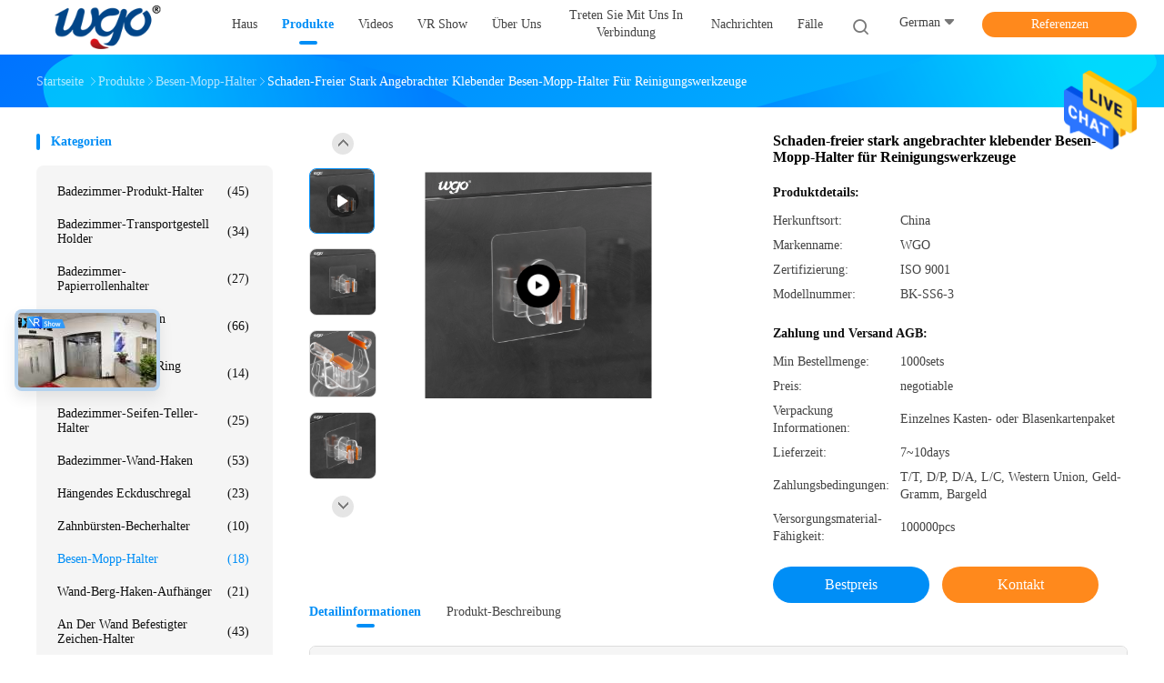

--- FILE ---
content_type: text/html
request_url: https://german.bathroomproductholder.com/sale-32606704-damage-free-strongly-mounted-adhesive-broom-mop-holder-for-cleaning-tools.html
body_size: 33364
content:

<!DOCTYPE html>
<html lang="de">
<head>
	<meta charset="utf-8">
	<meta http-equiv="X-UA-Compatible" content="IE=edge">
	<meta name="viewport" content="width=device-width, initial-scale=1">
    <title>Schaden-freier stark angebrachter klebender Besen-Mopp-Halter für Reinigungswerkzeuge</title>
    <meta name="keywords" content="Schaden-freier Befestigungsbesen-Mopp-Halter, Badezimmer-Montage-Besen-Mopp-Halter, Stark angebrachter klebender Besen-Mopp-Halter, Besen-Mopp-Halter" />
    <meta name="description" content="Hohe Qualität Schaden-freier stark angebrachter klebender Besen-Mopp-Halter für Reinigungswerkzeuge aus China, Chinas führender Produktmarkt Schaden-freier Befestigungsbesen-Mopp-Halter produkt, mit strenger Qualitätskontrolle Badezimmer-Montage-Besen-Mopp-Halter usines, hohe Qualität produzieren Stark angebrachter klebender Besen-Mopp-Halter produits." />
								<link hreflang="en" href="https://www.bathroomproductholder.com/sale-32606704-damage-free-strongly-mounted-adhesive-broom-mop-holder-for-cleaning-tools.html" rel="alternate">
				 				<link hreflang="fr" href="https://french.bathroomproductholder.com/sale-32606704-damage-free-strongly-mounted-adhesive-broom-mop-holder-for-cleaning-tools.html" rel="alternate">
				 				<link hreflang="de" href="https://german.bathroomproductholder.com/sale-32606704-damage-free-strongly-mounted-adhesive-broom-mop-holder-for-cleaning-tools.html" rel="alternate">
				 				<link hreflang="it" href="https://italian.bathroomproductholder.com/sale-32606704-damage-free-strongly-mounted-adhesive-broom-mop-holder-for-cleaning-tools.html" rel="alternate">
				 				<link hreflang="ru" href="https://russian.bathroomproductholder.com/sale-32606704-damage-free-strongly-mounted-adhesive-broom-mop-holder-for-cleaning-tools.html" rel="alternate">
				 				<link hreflang="es" href="https://spanish.bathroomproductholder.com/sale-32606704-damage-free-strongly-mounted-adhesive-broom-mop-holder-for-cleaning-tools.html" rel="alternate">
				 				<link hreflang="pt" href="https://portuguese.bathroomproductholder.com/sale-32606704-damage-free-strongly-mounted-adhesive-broom-mop-holder-for-cleaning-tools.html" rel="alternate">
				 				<link hreflang="nl" href="https://dutch.bathroomproductholder.com/sale-32606704-damage-free-strongly-mounted-adhesive-broom-mop-holder-for-cleaning-tools.html" rel="alternate">
				 				<link hreflang="el" href="https://greek.bathroomproductholder.com/sale-32606704-damage-free-strongly-mounted-adhesive-broom-mop-holder-for-cleaning-tools.html" rel="alternate">
				 				<link hreflang="ja" href="https://japanese.bathroomproductholder.com/sale-32606704-damage-free-strongly-mounted-adhesive-broom-mop-holder-for-cleaning-tools.html" rel="alternate">
				 				<link hreflang="ko" href="https://korean.bathroomproductholder.com/sale-32606704-damage-free-strongly-mounted-adhesive-broom-mop-holder-for-cleaning-tools.html" rel="alternate">
				 				<link hreflang="ar" href="https://arabic.bathroomproductholder.com/sale-32606704-damage-free-strongly-mounted-adhesive-broom-mop-holder-for-cleaning-tools.html" rel="alternate">
				 				<link hreflang="hi" href="https://hindi.bathroomproductholder.com/sale-32606704-damage-free-strongly-mounted-adhesive-broom-mop-holder-for-cleaning-tools.html" rel="alternate">
				 				<link hreflang="tr" href="https://turkish.bathroomproductholder.com/sale-32606704-damage-free-strongly-mounted-adhesive-broom-mop-holder-for-cleaning-tools.html" rel="alternate">
				 				<link hreflang="id" href="https://indonesian.bathroomproductholder.com/sale-32606704-damage-free-strongly-mounted-adhesive-broom-mop-holder-for-cleaning-tools.html" rel="alternate">
				 				<link hreflang="vi" href="https://vietnamese.bathroomproductholder.com/sale-32606704-damage-free-strongly-mounted-adhesive-broom-mop-holder-for-cleaning-tools.html" rel="alternate">
				 				<link hreflang="th" href="https://thai.bathroomproductholder.com/sale-32606704-damage-free-strongly-mounted-adhesive-broom-mop-holder-for-cleaning-tools.html" rel="alternate">
				 				<link hreflang="bn" href="https://bengali.bathroomproductholder.com/sale-32606704-damage-free-strongly-mounted-adhesive-broom-mop-holder-for-cleaning-tools.html" rel="alternate">
				 				<link hreflang="fa" href="https://persian.bathroomproductholder.com/sale-32606704-damage-free-strongly-mounted-adhesive-broom-mop-holder-for-cleaning-tools.html" rel="alternate">
				 				<link hreflang="pl" href="https://polish.bathroomproductholder.com/sale-32606704-damage-free-strongly-mounted-adhesive-broom-mop-holder-for-cleaning-tools.html" rel="alternate">
				 				<link rel='preload'
					  href=/photo/bathroomproductholder/sitetpl/style/common.css?ver=1761721756 as='style'><link type='text/css' rel='stylesheet'
					  href=/photo/bathroomproductholder/sitetpl/style/common.css?ver=1761721756 media='all'><meta property="og:title" content="Schaden-freier stark angebrachter klebender Besen-Mopp-Halter für Reinigungswerkzeuge" />
<meta property="og:description" content="Hohe Qualität Schaden-freier stark angebrachter klebender Besen-Mopp-Halter für Reinigungswerkzeuge aus China, Chinas führender Produktmarkt Schaden-freier Befestigungsbesen-Mopp-Halter produkt, mit strenger Qualitätskontrolle Badezimmer-Montage-Besen-Mopp-Halter usines, hohe Qualität produzieren Stark angebrachter klebender Besen-Mopp-Halter produits." />
<meta property="og:type" content="product" />
<meta property="og:availability" content="instock" />
<meta property="og:site_name" content="Ideal Home Universal Tape Co.Limited" />
<meta property="og:url" content="https://german.bathroomproductholder.com/sale-32606704-damage-free-strongly-mounted-adhesive-broom-mop-holder-for-cleaning-tools.html" />
<meta property="og:image" content="https://german.bathroomproductholder.com/photo/ps139720812-damage_free_strongly_mounted_adhesive_broom_mop_holder_for_cleaning_tools.jpg" />
<link rel="canonical" href="https://german.bathroomproductholder.com/sale-32606704-damage-free-strongly-mounted-adhesive-broom-mop-holder-for-cleaning-tools.html" />
<link rel="alternate" href="https://m.german.bathroomproductholder.com/sale-32606704-damage-free-strongly-mounted-adhesive-broom-mop-holder-for-cleaning-tools.html" media="only screen and (max-width: 640px)" />
<style type="text/css">
/*<![CDATA[*/
.consent__cookie {position: fixed;top: 0;left: 0;width: 100%;height: 0%;z-index: 100000;}.consent__cookie_bg {position: fixed;top: 0;left: 0;width: 100%;height: 100%;background: #000;opacity: .6;display: none }.consent__cookie_rel {position: fixed;bottom:0;left: 0;width: 100%;background: #fff;display: -webkit-box;display: -ms-flexbox;display: flex;flex-wrap: wrap;padding: 24px 80px;-webkit-box-sizing: border-box;box-sizing: border-box;-webkit-box-pack: justify;-ms-flex-pack: justify;justify-content: space-between;-webkit-transition: all ease-in-out .3s;transition: all ease-in-out .3s }.consent__close {position: absolute;top: 20px;right: 20px;cursor: pointer }.consent__close svg {fill: #777 }.consent__close:hover svg {fill: #000 }.consent__cookie_box {flex: 1;word-break: break-word;}.consent__warm {color: #777;font-size: 16px;margin-bottom: 12px;line-height: 19px }.consent__title {color: #333;font-size: 20px;font-weight: 600;margin-bottom: 12px;line-height: 23px }.consent__itxt {color: #333;font-size: 14px;margin-bottom: 12px;display: -webkit-box;display: -ms-flexbox;display: flex;-webkit-box-align: center;-ms-flex-align: center;align-items: center }.consent__itxt i {display: -webkit-inline-box;display: -ms-inline-flexbox;display: inline-flex;width: 28px;height: 28px;border-radius: 50%;background: #e0f9e9;margin-right: 8px;-webkit-box-align: center;-ms-flex-align: center;align-items: center;-webkit-box-pack: center;-ms-flex-pack: center;justify-content: center }.consent__itxt svg {fill: #3ca860 }.consent__txt {color: #a6a6a6;font-size: 14px;margin-bottom: 8px;line-height: 17px }.consent__btns {display: -webkit-box;display: -ms-flexbox;display: flex;-webkit-box-orient: vertical;-webkit-box-direction: normal;-ms-flex-direction: column;flex-direction: column;-webkit-box-pack: center;-ms-flex-pack: center;justify-content: center;flex-shrink: 0;}.consent__btn {width: 280px;height: 40px;line-height: 40px;text-align: center;background: #3ca860;color: #fff;border-radius: 4px;margin: 8px 0;-webkit-box-sizing: border-box;box-sizing: border-box;cursor: pointer;font-size:14px}.consent__btn:hover {background: #00823b }.consent__btn.empty {color: #3ca860;border: 1px solid #3ca860;background: #fff }.consent__btn.empty:hover {background: #3ca860;color: #fff }.open .consent__cookie_bg {display: block }.open .consent__cookie_rel {bottom: 0 }@media (max-width: 760px) {.consent__btns {width: 100%;align-items: center;}.consent__cookie_rel {padding: 20px 24px }}.consent__cookie.open {display: block;}.consent__cookie {display: none;}
/*]]>*/
</style>
<script type="text/javascript">
/*<![CDATA[*/
window.isvideotpl = 0;window.detailurl = '';
var isShowGuide=0;showGuideColor=0;var company_type = 26;var webim_domain = '';

var colorUrl = '';
var aisearch = 0;
var selfUrl = '';
window.playerReportUrl='/vod/view_count/report';
var query_string = ["Products","Detail"];
var g_tp = '';
var customtplcolor = 99702;
window.predomainsub = "";
/*]]>*/
</script>
</head>
<body>
<img src="/logo.gif" style="display:none" alt="logo"/>
    <div id="floatAd" style="z-index: 110000;position:absolute;right:30px;bottom:60px;height:79px;display: block;">
                                <a href="/webim/webim_tab.html" rel="nofollow" data-uid="80932" onclick= 'setwebimCookie(80932,32606704,26);' target="_blank">
            <img style="width: 80px;cursor: pointer;" alt='Nachricht senden' src="/images/floatimage_chat.gif"/>
        </a>
                                </div>
<a style="display: none!important;" title="Ideal Home Universal Tape Co.Limited" class="float-inquiry" href="/contactnow.html" onclick='setinquiryCookie("{\"showproduct\":1,\"pid\":\"32606704\",\"name\":\"Schaden-freier stark angebrachter klebender Besen-Mopp-Halter f\\u00fcr Reinigungswerkzeuge\",\"source_url\":\"\\/sale-32606704-damage-free-strongly-mounted-adhesive-broom-mop-holder-for-cleaning-tools.html\",\"picurl\":\"\\/photo\\/pd139720812-damage_free_strongly_mounted_adhesive_broom_mop_holder_for_cleaning_tools.jpg\",\"propertyDetail\":[[\"Material\",\"Clip +Silicone PVCs sticker+PC\"],[\"GR\\u00d6SSE\",\"80x80 Millimeter (L x W), fertigte besonders an\"],[\"Farbe\",\"Klar, besonders angefertigt\"],[\"Anwendung\",\"Garten, Garage, Wohnzimmer, K\\u00fcche, Badezimmer usw.\"]],\"company_name\":null,\"picurl_c\":\"\\/photo\\/pc139720812-damage_free_strongly_mounted_adhesive_broom_mop_holder_for_cleaning_tools.jpg\",\"price\":\"negotiable\",\"username\":\"Amy\",\"viewTime\":\"Letzter Login : 7 Stunden 45 minuts vor\",\"subject\":\"Bitte senden Sie mir FOB-Preis auf Schaden-freier stark angebrachter klebender Besen-Mopp-Halter f\\u00fcr Reinigungswerkzeuge\",\"countrycode\":\"\"}");'></a>
<script>
var originProductInfo = '';
var originProductInfo = {"showproduct":1,"pid":"32606704","name":"Schaden-freier stark angebrachter klebender Besen-Mopp-Halter f\u00fcr Reinigungswerkzeuge","source_url":"\/sale-32606704-damage-free-strongly-mounted-adhesive-broom-mop-holder-for-cleaning-tools.html","picurl":"\/photo\/pd139720812-damage_free_strongly_mounted_adhesive_broom_mop_holder_for_cleaning_tools.jpg","propertyDetail":[["Material","Clip +Silicone PVCs sticker+PC"],["GR\u00d6SSE","80x80 Millimeter (L x W), fertigte besonders an"],["Farbe","Klar, besonders angefertigt"],["Anwendung","Garten, Garage, Wohnzimmer, K\u00fcche, Badezimmer usw."]],"company_name":null,"picurl_c":"\/photo\/pc139720812-damage_free_strongly_mounted_adhesive_broom_mop_holder_for_cleaning_tools.jpg","price":"negotiable","username":"Amy","viewTime":"Letzter Login : 1 Stunden 45 minuts vor","subject":"Wie viel f\u00fcr Ihre Schaden-freier stark angebrachter klebender Besen-Mopp-Halter f\u00fcr Reinigungswerkzeuge","countrycode":""};
var save_url = "/contactsave.html";
var update_url = "/updateinquiry.html";
var productInfo = {};
var defaulProductInfo = {};
var myDate = new Date();
var curDate = myDate.getFullYear()+'-'+(parseInt(myDate.getMonth())+1)+'-'+myDate.getDate();
var message = '';
var default_pop = 1;
var leaveMessageDialog = document.getElementsByClassName('leave-message-dialog')[0]; // 获取弹层
var _$$ = function (dom) {
    return document.querySelectorAll(dom);
};
resInfo = originProductInfo;
resInfo['name'] = resInfo['name'] || '';
defaulProductInfo.pid = resInfo['pid'];
defaulProductInfo.productName = resInfo['name'] ?? '';
defaulProductInfo.productInfo = resInfo['propertyDetail'];
defaulProductInfo.productImg = resInfo['picurl_c'];
defaulProductInfo.subject = resInfo['subject'] ?? '';
defaulProductInfo.productImgAlt = resInfo['name'] ?? '';
var inquirypopup_tmp = 1;
var message = 'Sehr geehrter,'+'\r\n'+"Ich bin daran interessiert"+' '+trim(resInfo['name'])+", Könnten Sie mir weitere Details wie Typ, Größe, MOQ, Material usw. senden?"+'\r\n'+"Vielen Dank!"+'\r\n'+"Auf deine Antwort wartend.";
var message_1 = 'Sehr geehrter,'+'\r\n'+"Ich bin daran interessiert"+' '+trim(resInfo['name'])+", Könnten Sie mir weitere Details wie Typ, Größe, MOQ, Material usw. senden?"+'\r\n'+"Vielen Dank!"+'\r\n'+"Auf deine Antwort wartend.";
var message_2 = 'Hallo,'+'\r\n'+"ich suche nach"+' '+trim(resInfo['name'])+", Bitte senden Sie mir den Preis, die Spezifikation und das Bild."+'\r\n'+"Ihre schnelle Antwort wird sehr geschätzt."+'\r\n'+"Fühlen Sie sich frei, mich für weitere Informationen zu kontaktieren."+'\r\n'+"Danke vielmals.";
var message_3 = 'Hallo,'+'\r\n'+trim(resInfo['name'])+' '+"erfüllt meine Erwartungen."+'\r\n'+"Bitte geben Sie mir den besten Preis und einige andere Produktinformationen."+'\r\n'+"Fühlen Sie sich frei, mich per E-Mail zu kontaktieren."+'\r\n'+"Danke vielmals.";

var message_4 = 'Sehr geehrter,'+'\r\n'+"Was ist der FOB-Preis auf Ihrem"+' '+trim(resInfo['name'])+'?'+'\r\n'+"Welches ist der nächste Portname?"+'\r\n'+"Bitte antworten Sie mir so schnell wie möglich. Es ist besser, weitere Informationen zu teilen."+'\r\n'+"Grüße!";
var message_5 = 'Hallo,'+'\r\n'+"Ich interessiere mich sehr für Ihre"+' '+trim(resInfo['name'])+'.'+'\r\n'+"Bitte senden Sie mir Ihre Produktdetails."+'\r\n'+"Ich freue mich auf Ihre schnelle Antwort."+'\r\n'+"Fühlen Sie sich frei, mich per Mail zu kontaktieren."+'\r\n'+"Grüße!";

var message_6 = 'Sehr geehrter,'+'\r\n'+"Bitte geben Sie uns Informationen über Ihre"+' '+trim(resInfo['name'])+", wie Typ, Größe, Material und natürlich der beste Preis."+'\r\n'+"Ich freue mich auf Ihre schnelle Antwort."+'\r\n'+"Danke!";
var message_7 = 'Sehr geehrter,'+'\r\n'+"Können Sie liefern"+' '+trim(resInfo['name'])+" für uns?"+'\r\n'+"Zuerst wollen wir eine Preisliste und einige Produktdetails."+'\r\n'+"Ich hoffe, so schnell wie möglich eine Antwort zu erhalten und freue mich auf die Zusammenarbeit."+'\r\n'+"Vielen Dank.";
var message_8 = 'Hallo,'+'\r\n'+"ich suche nach"+' '+trim(resInfo['name'])+", Bitte geben Sie mir detailliertere Produktinformationen."+'\r\n'+"Ich freue mich auf Ihre Antwort."+'\r\n'+"Danke!";
var message_9 = 'Hallo,'+'\r\n'+"Ihre"+' '+trim(resInfo['name'])+" erfüllt meine Anforderungen sehr gut."+'\r\n'+"Bitte senden Sie mir den Preis, die Spezifikation und ein ähnliches Modell sind in Ordnung."+'\r\n'+"Fühlen Sie sich frei, mit mir zu chatten."+'\r\n'+"Vielen Dank!";
var message_10 = 'Sehr geehrter,'+'\r\n'+"Ich möchte mehr über die Details und das Zitat von erfahren"+' '+trim(resInfo['name'])+'.'+'\r\n'+"Fühlen Sie sich frei, mich zu kontaktieren."+'\r\n'+"Grüße!";

var r = getRandom(1,10);

defaulProductInfo.message = eval("message_"+r);
    defaulProductInfo.message = eval("message_"+r);
        var mytAjax = {

    post: function(url, data, fn) {
        var xhr = new XMLHttpRequest();
        xhr.open("POST", url, true);
        xhr.setRequestHeader("Content-Type", "application/x-www-form-urlencoded;charset=UTF-8");
        xhr.setRequestHeader("X-Requested-With", "XMLHttpRequest");
        xhr.setRequestHeader('Content-Type','text/plain;charset=UTF-8');
        xhr.onreadystatechange = function() {
            if(xhr.readyState == 4 && (xhr.status == 200 || xhr.status == 304)) {
                fn.call(this, xhr.responseText);
            }
        };
        xhr.send(data);
    },

    postform: function(url, data, fn) {
        var xhr = new XMLHttpRequest();
        xhr.open("POST", url, true);
        xhr.setRequestHeader("X-Requested-With", "XMLHttpRequest");
        xhr.onreadystatechange = function() {
            if(xhr.readyState == 4 && (xhr.status == 200 || xhr.status == 304)) {
                fn.call(this, xhr.responseText);
            }
        };
        xhr.send(data);
    }
};
/*window.onload = function(){
    leaveMessageDialog = document.getElementsByClassName('leave-message-dialog')[0];
    if (window.localStorage.recordDialogStatus=='undefined' || (window.localStorage.recordDialogStatus!='undefined' && window.localStorage.recordDialogStatus != curDate)) {
        setTimeout(function(){
            if(parseInt(inquirypopup_tmp%10) == 1){
                creatDialog(defaulProductInfo, 1);
            }
        }, 6000);
    }
};*/
function trim(str)
{
    str = str.replace(/(^\s*)/g,"");
    return str.replace(/(\s*$)/g,"");
};
function getRandom(m,n){
    var num = Math.floor(Math.random()*(m - n) + n);
    return num;
};
function strBtn(param) {

    var starattextarea = document.getElementById("textareamessage").value.length;
    var email = document.getElementById("startEmail").value;

    var default_tip = document.querySelectorAll(".watermark_container").length;
    if (20 < starattextarea && starattextarea < 3000) {
        if(default_tip>0){
            document.getElementById("textareamessage1").parentNode.parentNode.nextElementSibling.style.display = "none";
        }else{
            document.getElementById("textareamessage1").parentNode.nextElementSibling.style.display = "none";
        }

    } else {
        if(default_tip>0){
            document.getElementById("textareamessage1").parentNode.parentNode.nextElementSibling.style.display = "block";
        }else{
            document.getElementById("textareamessage1").parentNode.nextElementSibling.style.display = "block";
        }

        return;
    }

    // var re = /^([a-zA-Z0-9_-])+@([a-zA-Z0-9_-])+\.([a-zA-Z0-9_-])+/i;/*邮箱不区分大小写*/
    var re = /^[a-zA-Z0-9][\w-]*(\.?[\w-]+)*@[a-zA-Z0-9-]+(\.[a-zA-Z0-9]+)+$/i;
    if (!re.test(email)) {
        document.getElementById("startEmail").nextElementSibling.style.display = "block";
        return;
    } else {
        document.getElementById("startEmail").nextElementSibling.style.display = "none";
    }

    var subject = document.getElementById("pop_subject").value;
    var pid = document.getElementById("pop_pid").value;
    var message = document.getElementById("textareamessage").value;
    var sender_email = document.getElementById("startEmail").value;
    var tel = '';
    if (document.getElementById("tel0") != undefined && document.getElementById("tel0") != '')
        tel = document.getElementById("tel0").value;
    var form_serialize = '&tel='+tel;

    form_serialize = form_serialize.replace(/\+/g, "%2B");
    mytAjax.post(save_url,"pid="+pid+"&subject="+subject+"&email="+sender_email+"&message="+(message)+form_serialize,function(res){
        var mes = JSON.parse(res);
        if(mes.status == 200){
            var iid = mes.iid;
            document.getElementById("pop_iid").value = iid;
            document.getElementById("pop_uuid").value = mes.uuid;

            if(typeof gtag_report_conversion === "function"){
                gtag_report_conversion();//执行统计js代码
            }
            if(typeof fbq === "function"){
                fbq('track','Purchase');//执行统计js代码
            }
        }
    });
    for (var index = 0; index < document.querySelectorAll(".dialog-content-pql").length; index++) {
        document.querySelectorAll(".dialog-content-pql")[index].style.display = "none";
    };
    $('#idphonepql').val(tel);
    document.getElementById("dialog-content-pql-id").style.display = "block";
    ;
};
function twoBtnOk(param) {

    var selectgender = document.getElementById("Mr").innerHTML;
    var iid = document.getElementById("pop_iid").value;
    var sendername = document.getElementById("idnamepql").value;
    var senderphone = document.getElementById("idphonepql").value;
    var sendercname = document.getElementById("idcompanypql").value;
    var uuid = document.getElementById("pop_uuid").value;
    var gender = 2;
    if(selectgender == 'Mr.') gender = 0;
    if(selectgender == 'Mrs.') gender = 1;
    var pid = document.getElementById("pop_pid").value;
    var form_serialize = '';

        form_serialize = form_serialize.replace(/\+/g, "%2B");

    mytAjax.post(update_url,"iid="+iid+"&gender="+gender+"&uuid="+uuid+"&name="+(sendername)+"&tel="+(senderphone)+"&company="+(sendercname)+form_serialize,function(res){});

    for (var index = 0; index < document.querySelectorAll(".dialog-content-pql").length; index++) {
        document.querySelectorAll(".dialog-content-pql")[index].style.display = "none";
    };
    document.getElementById("dialog-content-pql-ok").style.display = "block";

};
function toCheckMust(name) {
    $('#'+name+'error').hide();
}
function handClidk(param) {
    var starattextarea = document.getElementById("textareamessage1").value.length;
    var email = document.getElementById("startEmail1").value;
    var default_tip = document.querySelectorAll(".watermark_container").length;
    if (20 < starattextarea && starattextarea < 3000) {
        if(default_tip>0){
            document.getElementById("textareamessage1").parentNode.parentNode.nextElementSibling.style.display = "none";
        }else{
            document.getElementById("textareamessage1").parentNode.nextElementSibling.style.display = "none";
        }

    } else {
        if(default_tip>0){
            document.getElementById("textareamessage1").parentNode.parentNode.nextElementSibling.style.display = "block";
        }else{
            document.getElementById("textareamessage1").parentNode.nextElementSibling.style.display = "block";
        }

        return;
    }

    // var re = /^([a-zA-Z0-9_-])+@([a-zA-Z0-9_-])+\.([a-zA-Z0-9_-])+/i;
    var re = /^[a-zA-Z0-9][\w-]*(\.?[\w-]+)*@[a-zA-Z0-9-]+(\.[a-zA-Z0-9]+)+$/i;
    if (!re.test(email)) {
        document.getElementById("startEmail1").nextElementSibling.style.display = "block";
        return;
    } else {
        document.getElementById("startEmail1").nextElementSibling.style.display = "none";
    }

    var subject = document.getElementById("pop_subject").value;
    var pid = document.getElementById("pop_pid").value;
    var message = document.getElementById("textareamessage1").value;
    var sender_email = document.getElementById("startEmail1").value;
    var form_serialize = tel = '';
    if (document.getElementById("tel1") != undefined && document.getElementById("tel1") != '')
        tel = document.getElementById("tel1").value;
        mytAjax.post(save_url,"email="+sender_email+"&tel="+tel+"&pid="+pid+"&message="+message+"&subject="+subject+form_serialize,function(res){

        var mes = JSON.parse(res);
        if(mes.status == 200){
            var iid = mes.iid;
            document.getElementById("pop_iid").value = iid;
            document.getElementById("pop_uuid").value = mes.uuid;
            if(typeof gtag_report_conversion === "function"){
                gtag_report_conversion();//执行统计js代码
            }
        }

    });
    for (var index = 0; index < document.querySelectorAll(".dialog-content-pql").length; index++) {
        document.querySelectorAll(".dialog-content-pql")[index].style.display = "none";
    };
    $('#idphonepql').val(tel);
    document.getElementById("dialog-content-pql-id").style.display = "block";

};
window.addEventListener('load', function () {
    $('.checkbox-wrap label').each(function(){
        if($(this).find('input').prop('checked')){
            $(this).addClass('on')
        }else {
            $(this).removeClass('on')
        }
    })
    $(document).on('click', '.checkbox-wrap label' , function(ev){
        if (ev.target.tagName.toUpperCase() != 'INPUT') {
            $(this).toggleClass('on')
        }
    })
})

function hand_video(pdata) {
    data = JSON.parse(pdata);
    productInfo.productName = data.productName;
    productInfo.productInfo = data.productInfo;
    productInfo.productImg = data.productImg;
    productInfo.subject = data.subject;

    var message = 'Sehr geehrter,'+'\r\n'+"Ich bin daran interessiert"+' '+trim(data.productName)+", Könnten Sie mir weitere Details wie Typ, Größe, Menge, Material usw. senden?"+'\r\n'+"Vielen Dank!"+'\r\n'+"Auf deine Antwort wartend.";

    var message = 'Sehr geehrter,'+'\r\n'+"Ich bin daran interessiert"+' '+trim(data.productName)+", Könnten Sie mir weitere Details wie Typ, Größe, MOQ, Material usw. senden?"+'\r\n'+"Vielen Dank!"+'\r\n'+"Auf deine Antwort wartend.";
    var message_1 = 'Sehr geehrter,'+'\r\n'+"Ich bin daran interessiert"+' '+trim(data.productName)+", Könnten Sie mir weitere Details wie Typ, Größe, MOQ, Material usw. senden?"+'\r\n'+"Vielen Dank!"+'\r\n'+"Auf deine Antwort wartend.";
    var message_2 = 'Hallo,'+'\r\n'+"ich suche nach"+' '+trim(data.productName)+", Bitte senden Sie mir den Preis, die Spezifikation und das Bild."+'\r\n'+"Ihre schnelle Antwort wird sehr geschätzt."+'\r\n'+"Fühlen Sie sich frei, mich für weitere Informationen zu kontaktieren."+'\r\n'+"Danke vielmals.";
    var message_3 = 'Hallo,'+'\r\n'+trim(data.productName)+' '+"erfüllt meine Erwartungen."+'\r\n'+"Bitte geben Sie mir den besten Preis und einige andere Produktinformationen."+'\r\n'+"Fühlen Sie sich frei, mich per E-Mail zu kontaktieren."+'\r\n'+"Danke vielmals.";

    var message_4 = 'Sehr geehrter,'+'\r\n'+"Was ist der FOB-Preis auf Ihrem"+' '+trim(data.productName)+'?'+'\r\n'+"Welches ist der nächste Portname?"+'\r\n'+"Bitte antworten Sie mir so schnell wie möglich. Es ist besser, weitere Informationen zu teilen."+'\r\n'+"Grüße!";
    var message_5 = 'Hallo,'+'\r\n'+"Ich interessiere mich sehr für Ihre"+' '+trim(data.productName)+'.'+'\r\n'+"Bitte senden Sie mir Ihre Produktdetails."+'\r\n'+"Ich freue mich auf Ihre schnelle Antwort."+'\r\n'+"Fühlen Sie sich frei, mich per Mail zu kontaktieren."+'\r\n'+"Grüße!";

    var message_6 = 'Sehr geehrter,'+'\r\n'+"Bitte geben Sie uns Informationen über Ihre"+' '+trim(data.productName)+", wie Typ, Größe, Material und natürlich der beste Preis."+'\r\n'+"Ich freue mich auf Ihre schnelle Antwort."+'\r\n'+"Danke!";
    var message_7 = 'Sehr geehrter,'+'\r\n'+"Können Sie liefern"+' '+trim(data.productName)+" für uns?"+'\r\n'+"Zuerst wollen wir eine Preisliste und einige Produktdetails."+'\r\n'+"Ich hoffe, so schnell wie möglich eine Antwort zu erhalten und freue mich auf die Zusammenarbeit."+'\r\n'+"Vielen Dank.";
    var message_8 = 'Hallo,'+'\r\n'+"ich suche nach"+' '+trim(data.productName)+", Bitte geben Sie mir detailliertere Produktinformationen."+'\r\n'+"Ich freue mich auf Ihre Antwort."+'\r\n'+"Danke!";
    var message_9 = 'Hallo,'+'\r\n'+"Ihre"+' '+trim(data.productName)+" erfüllt meine Anforderungen sehr gut."+'\r\n'+"Bitte senden Sie mir den Preis, die Spezifikation und ein ähnliches Modell sind in Ordnung."+'\r\n'+"Fühlen Sie sich frei, mit mir zu chatten."+'\r\n'+"Vielen Dank!";
    var message_10 = 'Sehr geehrter,'+'\r\n'+"Ich möchte mehr über die Details und das Zitat von erfahren"+' '+trim(data.productName)+'.'+'\r\n'+"Fühlen Sie sich frei, mich zu kontaktieren."+'\r\n'+"Grüße!";

    var r = getRandom(1,10);

    productInfo.message = eval("message_"+r);
            if(parseInt(inquirypopup_tmp/10) == 1){
        productInfo.message = "";
    }
    productInfo.pid = data.pid;
    creatDialog(productInfo, 2);
};

function handDialog(pdata) {
    data = JSON.parse(pdata);
    productInfo.productName = data.productName;
    productInfo.productInfo = data.productInfo;
    productInfo.productImg = data.productImg;
    productInfo.subject = data.subject;

    var message = 'Sehr geehrter,'+'\r\n'+"Ich bin daran interessiert"+' '+trim(data.productName)+", Könnten Sie mir weitere Details wie Typ, Größe, Menge, Material usw. senden?"+'\r\n'+"Vielen Dank!"+'\r\n'+"Auf deine Antwort wartend.";

    var message = 'Sehr geehrter,'+'\r\n'+"Ich bin daran interessiert"+' '+trim(data.productName)+", Könnten Sie mir weitere Details wie Typ, Größe, MOQ, Material usw. senden?"+'\r\n'+"Vielen Dank!"+'\r\n'+"Auf deine Antwort wartend.";
    var message_1 = 'Sehr geehrter,'+'\r\n'+"Ich bin daran interessiert"+' '+trim(data.productName)+", Könnten Sie mir weitere Details wie Typ, Größe, MOQ, Material usw. senden?"+'\r\n'+"Vielen Dank!"+'\r\n'+"Auf deine Antwort wartend.";
    var message_2 = 'Hallo,'+'\r\n'+"ich suche nach"+' '+trim(data.productName)+", Bitte senden Sie mir den Preis, die Spezifikation und das Bild."+'\r\n'+"Ihre schnelle Antwort wird sehr geschätzt."+'\r\n'+"Fühlen Sie sich frei, mich für weitere Informationen zu kontaktieren."+'\r\n'+"Danke vielmals.";
    var message_3 = 'Hallo,'+'\r\n'+trim(data.productName)+' '+"erfüllt meine Erwartungen."+'\r\n'+"Bitte geben Sie mir den besten Preis und einige andere Produktinformationen."+'\r\n'+"Fühlen Sie sich frei, mich per E-Mail zu kontaktieren."+'\r\n'+"Danke vielmals.";

    var message_4 = 'Sehr geehrter,'+'\r\n'+"Was ist der FOB-Preis auf Ihrem"+' '+trim(data.productName)+'?'+'\r\n'+"Welches ist der nächste Portname?"+'\r\n'+"Bitte antworten Sie mir so schnell wie möglich. Es ist besser, weitere Informationen zu teilen."+'\r\n'+"Grüße!";
    var message_5 = 'Hallo,'+'\r\n'+"Ich interessiere mich sehr für Ihre"+' '+trim(data.productName)+'.'+'\r\n'+"Bitte senden Sie mir Ihre Produktdetails."+'\r\n'+"Ich freue mich auf Ihre schnelle Antwort."+'\r\n'+"Fühlen Sie sich frei, mich per Mail zu kontaktieren."+'\r\n'+"Grüße!";

    var message_6 = 'Sehr geehrter,'+'\r\n'+"Bitte geben Sie uns Informationen über Ihre"+' '+trim(data.productName)+", wie Typ, Größe, Material und natürlich der beste Preis."+'\r\n'+"Ich freue mich auf Ihre schnelle Antwort."+'\r\n'+"Danke!";
    var message_7 = 'Sehr geehrter,'+'\r\n'+"Können Sie liefern"+' '+trim(data.productName)+" für uns?"+'\r\n'+"Zuerst wollen wir eine Preisliste und einige Produktdetails."+'\r\n'+"Ich hoffe, so schnell wie möglich eine Antwort zu erhalten und freue mich auf die Zusammenarbeit."+'\r\n'+"Vielen Dank.";
    var message_8 = 'Hallo,'+'\r\n'+"ich suche nach"+' '+trim(data.productName)+", Bitte geben Sie mir detailliertere Produktinformationen."+'\r\n'+"Ich freue mich auf Ihre Antwort."+'\r\n'+"Danke!";
    var message_9 = 'Hallo,'+'\r\n'+"Ihre"+' '+trim(data.productName)+" erfüllt meine Anforderungen sehr gut."+'\r\n'+"Bitte senden Sie mir den Preis, die Spezifikation und ein ähnliches Modell sind in Ordnung."+'\r\n'+"Fühlen Sie sich frei, mit mir zu chatten."+'\r\n'+"Vielen Dank!";
    var message_10 = 'Sehr geehrter,'+'\r\n'+"Ich möchte mehr über die Details und das Zitat von erfahren"+' '+trim(data.productName)+'.'+'\r\n'+"Fühlen Sie sich frei, mich zu kontaktieren."+'\r\n'+"Grüße!";

    var r = getRandom(1,10);
    productInfo.message = eval("message_"+r);
            if(parseInt(inquirypopup_tmp/10) == 1){
        productInfo.message = "";
    }
    productInfo.pid = data.pid;
    creatDialog(productInfo, 2);
};

function closepql(param) {

    leaveMessageDialog.style.display = 'none';
};

function closepql2(param) {

    for (var index = 0; index < document.querySelectorAll(".dialog-content-pql").length; index++) {
        document.querySelectorAll(".dialog-content-pql")[index].style.display = "none";
    };
    document.getElementById("dialog-content-pql-ok").style.display = "block";
};

function decodeHtmlEntities(str) {
    var tempElement = document.createElement('div');
    tempElement.innerHTML = str;
    return tempElement.textContent || tempElement.innerText || '';
}

function initProduct(productInfo,type){

    productInfo.productName = decodeHtmlEntities(productInfo.productName);
    productInfo.message = decodeHtmlEntities(productInfo.message);

    leaveMessageDialog = document.getElementsByClassName('leave-message-dialog')[0];
    leaveMessageDialog.style.display = "block";
    if(type == 3){
        var popinquiryemail = document.getElementById("popinquiryemail").value;
        _$$("#startEmail1")[0].value = popinquiryemail;
    }else{
        _$$("#startEmail1")[0].value = "";
    }
    _$$("#startEmail")[0].value = "";
    _$$("#idnamepql")[0].value = "";
    _$$("#idphonepql")[0].value = "";
    _$$("#idcompanypql")[0].value = "";

    _$$("#pop_pid")[0].value = productInfo.pid;
    _$$("#pop_subject")[0].value = productInfo.subject;
    
    if(parseInt(inquirypopup_tmp/10) == 1){
        productInfo.message = "";
    }

    _$$("#textareamessage1")[0].value = productInfo.message;
    _$$("#textareamessage")[0].value = productInfo.message;

    _$$("#dialog-content-pql-id .titlep")[0].innerHTML = productInfo.productName;
    _$$("#dialog-content-pql-id img")[0].setAttribute("src", productInfo.productImg);
    _$$("#dialog-content-pql-id img")[0].setAttribute("alt", productInfo.productImgAlt);

    _$$("#dialog-content-pql-id-hand img")[0].setAttribute("src", productInfo.productImg);
    _$$("#dialog-content-pql-id-hand img")[0].setAttribute("alt", productInfo.productImgAlt);
    _$$("#dialog-content-pql-id-hand .titlep")[0].innerHTML = productInfo.productName;

    if (productInfo.productInfo.length > 0) {
        var ul2, ul;
        ul = document.createElement("ul");
        for (var index = 0; index < productInfo.productInfo.length; index++) {
            var el = productInfo.productInfo[index];
            var li = document.createElement("li");
            var span1 = document.createElement("span");
            span1.innerHTML = el[0] + ":";
            var span2 = document.createElement("span");
            span2.innerHTML = el[1];
            li.appendChild(span1);
            li.appendChild(span2);
            ul.appendChild(li);

        }
        ul2 = ul.cloneNode(true);
        if (type === 1) {
            _$$("#dialog-content-pql-id .left")[0].replaceChild(ul, _$$("#dialog-content-pql-id .left ul")[0]);
        } else {
            _$$("#dialog-content-pql-id-hand .left")[0].replaceChild(ul2, _$$("#dialog-content-pql-id-hand .left ul")[0]);
            _$$("#dialog-content-pql-id .left")[0].replaceChild(ul, _$$("#dialog-content-pql-id .left ul")[0]);
        }
    };
    for (var index = 0; index < _$$("#dialog-content-pql-id .right ul li").length; index++) {
        _$$("#dialog-content-pql-id .right ul li")[index].addEventListener("click", function (params) {
            _$$("#dialog-content-pql-id .right #Mr")[0].innerHTML = this.innerHTML
        }, false)

    };

};
function closeInquiryCreateDialog() {
    document.getElementById("xuanpan_dialog_box_pql").style.display = "none";
};
function showInquiryCreateDialog() {
    document.getElementById("xuanpan_dialog_box_pql").style.display = "block";
};
function submitPopInquiry(){
    var message = document.getElementById("inquiry_message").value;
    var email = document.getElementById("inquiry_email").value;
    var subject = defaulProductInfo.subject;
    var pid = defaulProductInfo.pid;
    if (email === undefined) {
        showInquiryCreateDialog();
        document.getElementById("inquiry_email").style.border = "1px solid red";
        return false;
    };
    if (message === undefined) {
        showInquiryCreateDialog();
        document.getElementById("inquiry_message").style.border = "1px solid red";
        return false;
    };
    if (email.search(/^\w+((-\w+)|(\.\w+))*\@[A-Za-z0-9]+((\.|-)[A-Za-z0-9]+)*\.[A-Za-z0-9]+$/) == -1) {
        document.getElementById("inquiry_email").style.border= "1px solid red";
        showInquiryCreateDialog();
        return false;
    } else {
        document.getElementById("inquiry_email").style.border= "";
    };
    if (message.length < 20 || message.length >3000) {
        showInquiryCreateDialog();
        document.getElementById("inquiry_message").style.border = "1px solid red";
        return false;
    } else {
        document.getElementById("inquiry_message").style.border = "";
    };
    var tel = '';
    if (document.getElementById("tel") != undefined && document.getElementById("tel") != '')
        tel = document.getElementById("tel").value;

    mytAjax.post(save_url,"pid="+pid+"&subject="+subject+"&email="+email+"&message="+(message)+'&tel='+tel,function(res){
        var mes = JSON.parse(res);
        if(mes.status == 200){
            var iid = mes.iid;
            document.getElementById("pop_iid").value = iid;
            document.getElementById("pop_uuid").value = mes.uuid;

        }
    });
    initProduct(defaulProductInfo);
    for (var index = 0; index < document.querySelectorAll(".dialog-content-pql").length; index++) {
        document.querySelectorAll(".dialog-content-pql")[index].style.display = "none";
    };
    $('#idphonepql').val(tel);
    document.getElementById("dialog-content-pql-id").style.display = "block";

};

//带附件上传
function submitPopInquiryfile(email_id,message_id,check_sort,name_id,phone_id,company_id,attachments){

    if(typeof(check_sort) == 'undefined'){
        check_sort = 0;
    }
    var message = document.getElementById(message_id).value;
    var email = document.getElementById(email_id).value;
    var attachments = document.getElementById(attachments).value;
    if(typeof(name_id) !== 'undefined' && name_id != ""){
        var name  = document.getElementById(name_id).value;
    }
    if(typeof(phone_id) !== 'undefined' && phone_id != ""){
        var phone = document.getElementById(phone_id).value;
    }
    if(typeof(company_id) !== 'undefined' && company_id != ""){
        var company = document.getElementById(company_id).value;
    }
    var subject = defaulProductInfo.subject;
    var pid = defaulProductInfo.pid;

    if(check_sort == 0){
        if (email === undefined) {
            showInquiryCreateDialog();
            document.getElementById(email_id).style.border = "1px solid red";
            return false;
        };
        if (message === undefined) {
            showInquiryCreateDialog();
            document.getElementById(message_id).style.border = "1px solid red";
            return false;
        };

        if (email.search(/^\w+((-\w+)|(\.\w+))*\@[A-Za-z0-9]+((\.|-)[A-Za-z0-9]+)*\.[A-Za-z0-9]+$/) == -1) {
            document.getElementById(email_id).style.border= "1px solid red";
            showInquiryCreateDialog();
            return false;
        } else {
            document.getElementById(email_id).style.border= "";
        };
        if (message.length < 20 || message.length >3000) {
            showInquiryCreateDialog();
            document.getElementById(message_id).style.border = "1px solid red";
            return false;
        } else {
            document.getElementById(message_id).style.border = "";
        };
    }else{

        if (message === undefined) {
            showInquiryCreateDialog();
            document.getElementById(message_id).style.border = "1px solid red";
            return false;
        };

        if (email === undefined) {
            showInquiryCreateDialog();
            document.getElementById(email_id).style.border = "1px solid red";
            return false;
        };

        if (message.length < 20 || message.length >3000) {
            showInquiryCreateDialog();
            document.getElementById(message_id).style.border = "1px solid red";
            return false;
        } else {
            document.getElementById(message_id).style.border = "";
        };

        if (email.search(/^\w+((-\w+)|(\.\w+))*\@[A-Za-z0-9]+((\.|-)[A-Za-z0-9]+)*\.[A-Za-z0-9]+$/) == -1) {
            document.getElementById(email_id).style.border= "1px solid red";
            showInquiryCreateDialog();
            return false;
        } else {
            document.getElementById(email_id).style.border= "";
        };

    };

    mytAjax.post(save_url,"pid="+pid+"&subject="+subject+"&email="+email+"&message="+message+"&company="+company+"&attachments="+attachments,function(res){
        var mes = JSON.parse(res);
        if(mes.status == 200){
            var iid = mes.iid;
            document.getElementById("pop_iid").value = iid;
            document.getElementById("pop_uuid").value = mes.uuid;

            if(typeof gtag_report_conversion === "function"){
                gtag_report_conversion();//执行统计js代码
            }
            if(typeof fbq === "function"){
                fbq('track','Purchase');//执行统计js代码
            }
        }
    });
    initProduct(defaulProductInfo);

    if(name !== undefined && name != ""){
        _$$("#idnamepql")[0].value = name;
    }

    if(phone !== undefined && phone != ""){
        _$$("#idphonepql")[0].value = phone;
    }

    if(company !== undefined && company != ""){
        _$$("#idcompanypql")[0].value = company;
    }

    for (var index = 0; index < document.querySelectorAll(".dialog-content-pql").length; index++) {
        document.querySelectorAll(".dialog-content-pql")[index].style.display = "none";
    };
    document.getElementById("dialog-content-pql-id").style.display = "block";

};
function submitPopInquiryByParam(email_id,message_id,check_sort,name_id,phone_id,company_id){

    if(typeof(check_sort) == 'undefined'){
        check_sort = 0;
    }

    var senderphone = '';
    var message = document.getElementById(message_id).value;
    var email = document.getElementById(email_id).value;
    if(typeof(name_id) !== 'undefined' && name_id != ""){
        var name  = document.getElementById(name_id).value;
    }
    if(typeof(phone_id) !== 'undefined' && phone_id != ""){
        var phone = document.getElementById(phone_id).value;
        senderphone = phone;
    }
    if(typeof(company_id) !== 'undefined' && company_id != ""){
        var company = document.getElementById(company_id).value;
    }
    var subject = defaulProductInfo.subject;
    var pid = defaulProductInfo.pid;

    if(check_sort == 0){
        if (email === undefined) {
            showInquiryCreateDialog();
            document.getElementById(email_id).style.border = "1px solid red";
            return false;
        };
        if (message === undefined) {
            showInquiryCreateDialog();
            document.getElementById(message_id).style.border = "1px solid red";
            return false;
        };

        if (email.search(/^\w+((-\w+)|(\.\w+))*\@[A-Za-z0-9]+((\.|-)[A-Za-z0-9]+)*\.[A-Za-z0-9]+$/) == -1) {
            document.getElementById(email_id).style.border= "1px solid red";
            showInquiryCreateDialog();
            return false;
        } else {
            document.getElementById(email_id).style.border= "";
        };
        if (message.length < 20 || message.length >3000) {
            showInquiryCreateDialog();
            document.getElementById(message_id).style.border = "1px solid red";
            return false;
        } else {
            document.getElementById(message_id).style.border = "";
        };
    }else{

        if (message === undefined) {
            showInquiryCreateDialog();
            document.getElementById(message_id).style.border = "1px solid red";
            return false;
        };

        if (email === undefined) {
            showInquiryCreateDialog();
            document.getElementById(email_id).style.border = "1px solid red";
            return false;
        };

        if (message.length < 20 || message.length >3000) {
            showInquiryCreateDialog();
            document.getElementById(message_id).style.border = "1px solid red";
            return false;
        } else {
            document.getElementById(message_id).style.border = "";
        };

        if (email.search(/^\w+((-\w+)|(\.\w+))*\@[A-Za-z0-9]+((\.|-)[A-Za-z0-9]+)*\.[A-Za-z0-9]+$/) == -1) {
            document.getElementById(email_id).style.border= "1px solid red";
            showInquiryCreateDialog();
            return false;
        } else {
            document.getElementById(email_id).style.border= "";
        };

    };

    var productsku = "";
    if($("#product_sku").length > 0){
        productsku = $("#product_sku").html();
    }

    mytAjax.post(save_url,"tel="+senderphone+"&pid="+pid+"&subject="+subject+"&email="+email+"&message="+message+"&messagesku="+encodeURI(productsku),function(res){
        var mes = JSON.parse(res);
        if(mes.status == 200){
            var iid = mes.iid;
            document.getElementById("pop_iid").value = iid;
            document.getElementById("pop_uuid").value = mes.uuid;

            if(typeof gtag_report_conversion === "function"){
                gtag_report_conversion();//执行统计js代码
            }
            if(typeof fbq === "function"){
                fbq('track','Purchase');//执行统计js代码
            }
        }
    });
    initProduct(defaulProductInfo);

    if(name !== undefined && name != ""){
        _$$("#idnamepql")[0].value = name;
    }

    if(phone !== undefined && phone != ""){
        _$$("#idphonepql")[0].value = phone;
    }

    if(company !== undefined && company != ""){
        _$$("#idcompanypql")[0].value = company;
    }

    for (var index = 0; index < document.querySelectorAll(".dialog-content-pql").length; index++) {
        document.querySelectorAll(".dialog-content-pql")[index].style.display = "none";

    };
    document.getElementById("dialog-content-pql-id").style.display = "block";

};

function creat_videoDialog(productInfo, type) {

    if(type == 1){
        if(default_pop != 1){
            return false;
        }
        window.localStorage.recordDialogStatus = curDate;
    }else{
        default_pop = 0;
    }
    initProduct(productInfo, type);
    if (type === 1) {
        // 自动弹出
        for (var index = 0; index < document.querySelectorAll(".dialog-content-pql").length; index++) {

            document.querySelectorAll(".dialog-content-pql")[index].style.display = "none";
        };
        document.getElementById("dialog-content-pql").style.display = "block";
    } else {
        // 手动弹出
        for (var index = 0; index < document.querySelectorAll(".dialog-content-pql").length; index++) {
            document.querySelectorAll(".dialog-content-pql")[index].style.display = "none";
        };
        document.getElementById("dialog-content-pql-id-hand").style.display = "block";
    }
}

function creatDialog(productInfo, type) {

    if(type == 1){
        if(default_pop != 1){
            return false;
        }
        window.localStorage.recordDialogStatus = curDate;
    }else{
        default_pop = 0;
    }
    initProduct(productInfo, type);
    if (type === 1) {
        // 自动弹出
        for (var index = 0; index < document.querySelectorAll(".dialog-content-pql").length; index++) {

            document.querySelectorAll(".dialog-content-pql")[index].style.display = "none";
        };
        document.getElementById("dialog-content-pql").style.display = "block";
    } else {
        // 手动弹出
        for (var index = 0; index < document.querySelectorAll(".dialog-content-pql").length; index++) {
            document.querySelectorAll(".dialog-content-pql")[index].style.display = "none";
        };
        document.getElementById("dialog-content-pql-id-hand").style.display = "block";
    }
}

//带邮箱信息打开询盘框 emailtype=1表示带入邮箱
function openDialog(emailtype){
    var type = 2;//不带入邮箱，手动弹出
    if(emailtype == 1){
        var popinquiryemail = document.getElementById("popinquiryemail").value;
        // var re = /^([a-zA-Z0-9_-])+@([a-zA-Z0-9_-])+\.([a-zA-Z0-9_-])+/i;
        var re = /^[a-zA-Z0-9][\w-]*(\.?[\w-]+)*@[a-zA-Z0-9-]+(\.[a-zA-Z0-9]+)+$/i;
        if (!re.test(popinquiryemail)) {
            //前端提示样式;
            showInquiryCreateDialog();
            document.getElementById("popinquiryemail").style.border = "1px solid red";
            return false;
        } else {
            //前端提示样式;
        }
        var type = 3;
    }
    creatDialog(defaulProductInfo,type);
}

//上传附件
function inquiryUploadFile(){
    var fileObj = document.querySelector("#fileId").files[0];
    //构建表单数据
    var formData = new FormData();
    var filesize = fileObj.size;
    if(filesize > 10485760 || filesize == 0) {
        document.getElementById("filetips").style.display = "block";
        return false;
    }else {
        document.getElementById("filetips").style.display = "none";
    }
    formData.append('popinquiryfile', fileObj);
    document.getElementById("quotefileform").reset();
    var save_url = "/inquiryuploadfile.html";
    mytAjax.postform(save_url,formData,function(res){
        var mes = JSON.parse(res);
        if(mes.status == 200){
            document.getElementById("uploader-file-info").innerHTML = document.getElementById("uploader-file-info").innerHTML + "<span class=op>"+mes.attfile.name+"<a class=delatt id=att"+mes.attfile.id+" onclick=delatt("+mes.attfile.id+");>Delete</a></span>";
            var nowattachs = document.getElementById("attachments").value;
            if( nowattachs !== ""){
                var attachs = JSON.parse(nowattachs);
                attachs[mes.attfile.id] = mes.attfile;
            }else{
                var attachs = {};
                attachs[mes.attfile.id] = mes.attfile;
            }
            document.getElementById("attachments").value = JSON.stringify(attachs);
        }
    });
}
//附件删除
function delatt(attid)
{
    var nowattachs = document.getElementById("attachments").value;
    if( nowattachs !== ""){
        var attachs = JSON.parse(nowattachs);
        if(attachs[attid] == ""){
            return false;
        }
        var formData = new FormData();
        var delfile = attachs[attid]['filename'];
        var save_url = "/inquirydelfile.html";
        if(delfile != "") {
            formData.append('delfile', delfile);
            mytAjax.postform(save_url, formData, function (res) {
                if(res !== "") {
                    var mes = JSON.parse(res);
                    if (mes.status == 200) {
                        delete attachs[attid];
                        document.getElementById("attachments").value = JSON.stringify(attachs);
                        var s = document.getElementById("att"+attid);
                        s.parentNode.remove();
                    }
                }
            });
        }
    }else{
        return false;
    }
}

</script>
<div class="leave-message-dialog" style="display: none">
<style>
    .leave-message-dialog .close:before, .leave-message-dialog .close:after{
        content:initial;
    }
</style>
<div class="dialog-content-pql" id="dialog-content-pql" style="display: none">
    <span class="close" onclick="closepql()"><img src="/images/close.png" alt="close"></span>
    <div class="title">
        <p class="firstp-pql">Hinterlass eine Nachricht</p>
        <p class="lastp-pql">Wir rufen Sie bald zurück!</p>
    </div>
    <div class="form">
        <div class="textarea">
            <textarea style='font-family: robot;'  name="" id="textareamessage" cols="30" rows="10" style="margin-bottom:14px;width:100%"
                placeholder="Tragen Sie bitte Ihre Untersuchungsdetails ein."></textarea>
        </div>
        <p class="error-pql"> <span class="icon-pql"><img src="/images/error.png" alt="Ideal Home Universal Tape Co.Limited"></span> Ihre Nachricht muss zwischen 20 und 3.000 Zeichen enthalten!</p>
        <input id="startEmail" type="text" placeholder="Betreten Sie Ihre E-Mail" onkeydown="if(event.keyCode === 13){ strBtn();}">
        <p class="error-pql"><span class="icon-pql"><img src="/images/error.png" alt="Ideal Home Universal Tape Co.Limited"></span> Bitte überprüfen Sie Ihre E-Mail! </p>
                <div class="operations">
            <div class='btn' id="submitStart" type="submit" onclick="strBtn()">EINREICHUNGEN</div>
        </div>
            </div>
</div>
<div class="dialog-content-pql dialog-content-pql-id" id="dialog-content-pql-id" style="display:none">
        <span class="close" onclick="closepql2()"><svg t="1648434466530" class="icon" viewBox="0 0 1024 1024" version="1.1" xmlns="http://www.w3.org/2000/svg" p-id="2198" width="16" height="16"><path d="M576 512l277.333333 277.333333-64 64-277.333333-277.333333L234.666667 853.333333 170.666667 789.333333l277.333333-277.333333L170.666667 234.666667 234.666667 170.666667l277.333333 277.333333L789.333333 170.666667 853.333333 234.666667 576 512z" fill="#444444" p-id="2199"></path></svg></span>
    <div class="left">
        <div class="img"><img></div>
        <p class="titlep"></p>
        <ul> </ul>
    </div>
    <div class="right">
                <p class="title">Mehr Informationen ermöglichen eine bessere Kommunikation.</p>
                <div style="position: relative;">
            <div class="mr"> <span id="Mr">Herr</span>
                <ul>
                    <li>Herr</li>
                    <li>Frau</li>
                </ul>
            </div>
            <input style="text-indent: 80px;" type="text" id="idnamepql" placeholder="Geben Sie Ihren Namen ein">
        </div>
        <input type="text"  id="idphonepql"  placeholder="Telefonnummer">
        <input type="text" id="idcompanypql"  placeholder="Firma" onkeydown="if(event.keyCode === 13){ twoBtnOk();}">
                <div class="btn form_new" id="twoBtnOk" onclick="twoBtnOk()">OK</div>
    </div>
</div>

<div class="dialog-content-pql dialog-content-pql-ok" id="dialog-content-pql-ok" style="display:none">
        <span class="close" onclick="closepql()"><svg t="1648434466530" class="icon" viewBox="0 0 1024 1024" version="1.1" xmlns="http://www.w3.org/2000/svg" p-id="2198" width="16" height="16"><path d="M576 512l277.333333 277.333333-64 64-277.333333-277.333333L234.666667 853.333333 170.666667 789.333333l277.333333-277.333333L170.666667 234.666667 234.666667 170.666667l277.333333 277.333333L789.333333 170.666667 853.333333 234.666667 576 512z" fill="#444444" p-id="2199"></path></svg></span>
    <div class="duihaook"></div>
        <p class="title">Erfolgreich eingereicht!</p>
        <p class="p1" style="text-align: center; font-size: 18px; margin-top: 14px;">Wir rufen Sie bald zurück!</p>
    <div class="btn" onclick="closepql()" id="endOk" style="margin: 0 auto;margin-top: 50px;">OK</div>
</div>
<div class="dialog-content-pql dialog-content-pql-id dialog-content-pql-id-hand" id="dialog-content-pql-id-hand"
    style="display:none">
     <input type="hidden" name="pop_pid" id="pop_pid" value="0">
     <input type="hidden" name="pop_subject" id="pop_subject" value="">
     <input type="hidden" name="pop_iid" id="pop_iid" value="0">
     <input type="hidden" name="pop_uuid" id="pop_uuid" value="0">
        <span class="close" onclick="closepql()"><svg t="1648434466530" class="icon" viewBox="0 0 1024 1024" version="1.1" xmlns="http://www.w3.org/2000/svg" p-id="2198" width="16" height="16"><path d="M576 512l277.333333 277.333333-64 64-277.333333-277.333333L234.666667 853.333333 170.666667 789.333333l277.333333-277.333333L170.666667 234.666667 234.666667 170.666667l277.333333 277.333333L789.333333 170.666667 853.333333 234.666667 576 512z" fill="#444444" p-id="2199"></path></svg></span>
    <div class="left">
        <div class="img"><img></div>
        <p class="titlep"></p>
        <ul> </ul>
    </div>
    <div class="right" style="float:right">
                <div class="title">
            <p class="firstp-pql">Hinterlass eine Nachricht</p>
            <p class="lastp-pql">Wir rufen Sie bald zurück!</p>
        </div>
                <div class="form">
            <div class="textarea">
                <textarea style='font-family: robot;' name="message" id="textareamessage1" cols="30" rows="10"
                    placeholder="Tragen Sie bitte Ihre Untersuchungsdetails ein."></textarea>
            </div>
            <p class="error-pql"> <span class="icon-pql"><img src="/images/error.png" alt="Ideal Home Universal Tape Co.Limited"></span> Ihre Nachricht muss zwischen 20 und 3.000 Zeichen enthalten!</p>

                            <input style="display:none" id="tel1" name="tel" type="text" oninput="value=value.replace(/[^0-9_+-]/g,'');" placeholder="Telefonnummer">
                        <input id='startEmail1' name='email' data-type='1' type='text'
                   placeholder="Betreten Sie Ihre E-Mail"
                   onkeydown='if(event.keyCode === 13){ handClidk();}'>
            
            <p class='error-pql'><span class='icon-pql'>
                    <img src="/images/error.png" alt="Ideal Home Universal Tape Co.Limited"></span> Bitte überprüfen Sie Ihre E-Mail!            </p>

            <div class="operations">
                <div class='btn' id="submitStart1" type="submit" onclick="handClidk()">EINREICHUNGEN</div>
            </div>
        </div>
    </div>
</div>
</div>
<div id="xuanpan_dialog_box_pql" class="xuanpan_dialog_box_pql"
    style="display:none;background:rgba(0,0,0,.6);width:100%;height:100%;position: fixed;top:0;left:0;z-index: 999999;">
    <div class="box_pql"
      style="width:526px;height:206px;background:rgba(255,255,255,1);opacity:1;border-radius:4px;position: absolute;left: 50%;top: 50%;transform: translate(-50%,-50%);">
      <div onclick="closeInquiryCreateDialog()" class="close close_create_dialog"
        style="cursor: pointer;height:42px;width:40px;float:right;padding-top: 16px;"><span
          style="display: inline-block;width: 25px;height: 2px;background: rgb(114, 114, 114);transform: rotate(45deg); "><span
            style="display: block;width: 25px;height: 2px;background: rgb(114, 114, 114);transform: rotate(-90deg); "></span></span>
      </div>
      <div
        style="height: 72px; overflow: hidden; text-overflow: ellipsis; display:-webkit-box;-ebkit-line-clamp: 3;-ebkit-box-orient: vertical; margin-top: 58px; padding: 0 84px; font-size: 18px; color: rgba(51, 51, 51, 1); text-align: center; ">
        Bitte hinterlassen Sie Ihre korrekte E-Mail-Adresse und detaillierte Anforderungen (20-3.000 Zeichen).</div>
      <div onclick="closeInquiryCreateDialog()" class="close_create_dialog"
        style="width: 139px; height: 36px; background: rgba(253, 119, 34, 1); border-radius: 4px; margin: 16px auto; color: rgba(255, 255, 255, 1); font-size: 18px; line-height: 36px; text-align: center;">
        OK</div>
    </div>
</div>
<style>
.header_99702_101 .language-list li div:hover,
.header_99702_101 .language-list li a:hover
{
  color: #008ef6;
    }
    .header_99702_101 .language-list{
        width: 170px;
    }
    .header_99702_101 .language-list a{
        padding:0px;
    }
    .header_99702_101 .language-list li  div{
      display: block;
      line-height: 32px;
      height: 32px;
      padding: 0px;
      text-overflow: ellipsis;
      white-space: nowrap;
      overflow: hidden;
      color: #fff;
      text-decoration: none;
      font-size: 14px;
      color: #444;
      font-weight: normal;
      text-transform: capitalize;
      -webkit-transition: color .2s ease-in-out;
      -moz-transition: color .2s ease-in-out;
      -o-transition: color .2s ease-in-out;
      -ms-transition: color .2s ease-in-out;
      transition: color .2s ease-in-out;
    }
    .header_70701 .lang .lang-list div:hover,
.header_70701 .lang .lang-list a:hover
{background: #fff6ed;}
    .header_99702_101 .language-list li{
        display: flex;
    align-items: center;
    }
    .header_70701 .lang .lang-list  div{
        color: #333;
        display: block;
        padding: 8px 0px;
        white-space: nowrap;
        line-height: 24px;
    }
.header_99702_101 .language-list li::before{
  background: url("/images/css-sprite.png") no-repeat;
content: "";
margin: 0 5px;
width: 16px;
height: 12px;
display: inline-block;
flex-shrink: 0;
}

.header_99702_101 .language-list li.en::before {
background-position: 0 -74px;
}

.header_99702_101 .language-list li.fr::before {
background-position: -16px -74px;
}

.header_99702_101 .language-list li.de::before {
background-position: -34px -74px;
}

.header_99702_101 .language-list li.it::before {
background-position: -50px -74px;
}

.header_99702_101 .language-list li.ru::before {
background-position: -68px -74px;
}

.header_99702_101 .language-list li.es::before {
background-position: -85px -74px;
}

.header_99702_101 .language-list li.pt::before {
background-position: -102px -74px;
}

.header_99702_101 .language-list li.nl::before {
background-position: -119px -74px;
}

.header_99702_101 .language-list li.el::before {
background-position: -136px -74px;
}

.header_99702_101 .language-list li.ja::before {
background-position: -153px -74px;
}

.header_99702_101 .language-list li.ko::before {
background-position: -170px -74px;
}

.header_99702_101 .language-list li.ar::before {
background-position: -187px -74px;
}
.header_99702_101 .language-list li.cn::before {
background-position: -214px -62px;;
}

.header_99702_101 .language-list li.hi::before {
background-position: -204px -74px;
}

.header_99702_101 .language-list li.tr::before {
background-position: -221px -74px;
}

.header_99702_101 .language-list li.id::before {
background-position: -112px -62px;
}

.header_99702_101 .language-list li.vi::before {
background-position: -129px -62px;
}

.header_99702_101 .language-list li.th::before {
background-position: -146px -62px;
}

.header_99702_101 .language-list li.bn::before {
background-position: -162px -62px;
}

.header_99702_101 .language-list li.fa::before {
background-position: -180px -62px;
}

.header_99702_101 .language-list li.pl::before {
background-position: -197px -62px;
}
</style>
<header class="header_99702_101">
        <div class="wrap-rule fn-clear">
        <div class="float-left image-all">
            <a title="Ideal Home Universal Tape Co.Limited" href="//german.bathroomproductholder.com"><img onerror="$(this).parent().hide();" src="/logo.gif" alt="Ideal Home Universal Tape Co.Limited" /></a>        </div>
        <div class="float-right fn-clear">
            <ul class="navigation fn-clear">
			                    					<li class="">
                                                <a target="_self" title="" href="/"><span>Haus</span></a>                                                					</li>
                                                    					<li class="on">
                                                <a target="_self" title="" href="/products.html"><span>Produkte</span></a>                                                							<dl class="ecer-sub-menu">
                                									<dd>
                                        <a title="CHINA Badezimmer-Produkt-Halter Fabricants" href="/supplier-3080902-bathroom-product-holder"><span>Badezimmer-Produkt-Halter</span></a>									</dd>
                                									<dd>
                                        <a title="CHINA Badezimmer-Transportgestell Holder Fabricants" href="/supplier-3078558-bathroom-caddy-holder"><span>Badezimmer-Transportgestell Holder</span></a>									</dd>
                                									<dd>
                                        <a title="CHINA Badezimmer-Papierrollenhalter Fabricants" href="/supplier-3078562-bathroom-paper-roll-holder"><span>Badezimmer-Papierrollenhalter</span></a>									</dd>
                                									<dd>
                                        <a title="CHINA Doppeltes mit Seiten versehen, Band anbringend Fabricants" href="/supplier-3078742-double-sided-mounting-tape"><span>Doppeltes mit Seiten versehen, Band anbringend</span></a>									</dd>
                                									<dd>
                                        <a title="CHINA Badezimmer-Tuch Ring Holder Fabricants" href="/supplier-3078600-bathroom-towel-ring-holder"><span>Badezimmer-Tuch Ring Holder</span></a>									</dd>
                                									<dd>
                                        <a title="CHINA Badezimmer-Seifen-Teller-Halter Fabricants" href="/supplier-3078647-bathroom-soap-dish-holder"><span>Badezimmer-Seifen-Teller-Halter</span></a>									</dd>
                                									<dd>
                                        <a title="CHINA Badezimmer-Wand-Haken Fabricants" href="/supplier-3078541-bathroom-wall-hooks"><span>Badezimmer-Wand-Haken</span></a>									</dd>
                                									<dd>
                                        <a title="CHINA Hängendes Eckduschregal Fabricants" href="/supplier-3078652-hanging-corner-shower-shelf"><span>Hängendes Eckduschregal</span></a>									</dd>
                                									<dd>
                                        <a title="CHINA Zahnbürsten-Becherhalter Fabricants" href="/supplier-3078707-toothbrush-cup-holder"><span>Zahnbürsten-Becherhalter</span></a>									</dd>
                                									<dd>
                                        <a title="CHINA Besen-Mopp-Halter Fabricants" href="/supplier-3078710-broom-mop-holder"><span>Besen-Mopp-Halter</span></a>									</dd>
                                									<dd>
                                        <a title="CHINA Wand-Berg-Haken-Aufhänger Fabricants" href="/supplier-3078711-wall-mount-hook-hanger"><span>Wand-Berg-Haken-Aufhänger</span></a>									</dd>
                                									<dd>
                                        <a title="CHINA An der Wand befestigter Zeichen-Halter Fabricants" href="/supplier-3078717-wall-mounted-sign-holder"><span>An der Wand befestigter Zeichen-Halter</span></a>									</dd>
                                									<dd>
                                        <a title="CHINA An der Wand befestigte Foto-Rahmen Fabricants" href="/supplier-3078720-wall-mounted-photo-frames"><span>An der Wand befestigte Foto-Rahmen</span></a>									</dd>
                                									<dd>
                                        <a title="CHINA Klebriges trockenes Löschen-Brett Fabricants" href="/supplier-3078733-sticky-dry-erase-board"><span>Klebriges trockenes Löschen-Brett</span></a>									</dd>
                                									<dd>
                                        <a title="CHINA Entfernbare klebrige Punkte Fabricants" href="/supplier-3078782-removable-sticky-dots"><span>Entfernbare klebrige Punkte</span></a>									</dd>
                                									<dd>
                                        <a title="CHINA Selbstklebende Auflage Fabricants" href="/supplier-3078709-self-adhesive-pad"><span>Selbstklebende Auflage</span></a>									</dd>
                                							</dl>
                        					</li>
                                                    					<li class="">
                                                <a target="_self" title="" href="/video.html"><span>Videos</span></a>                                                					</li>
                                                    					<li class="">
                                                <a target="_blank" title="" href="/vr.html"><span>VR Show</span></a>                                                					</li>
                                                                            <li class="">
                            <a target="_self" title="" href="/aboutus.html"><span>Über uns</span></a>                                <dl class="ecer-sub-menu">
                                    <dd><a title="" href="/aboutus.html">Über uns</a></dd>
                                    <dd><a title="" href="/factory.html">Fabrik Tour</a></dd>
                                    <dd><a title="" href="/quality.html">Qualitätskontrolle</a></dd>
                                </dl>
                        </li>
                                                    					<li class="">
                                                <a target="_self" title="" href="/contactus.html"><span>Treten Sie mit uns in Verbindung</span></a>                                                					</li>
                                                    					<li class="">
                                                <a target="_self" title="" href="/news.html"><span>Nachrichten</span></a>                                                					</li>
                                                    					<li class="">
                                                <a target="_self" title="" href="/cases.html"><span>Fälle</span></a>                                                					</li>
                                
                            </ul>
            <i class="iconfont icon-search sousuo-btn"></i>
            <div class="language">
            	                <span class="current-lang">
                    <span>German</span>
                    <i class="iconfont icon-xiangxia"></i>
                </span>
                <ul class="language-list">
                	                        <li class="en  ">
                                                                                    <a title="CHINA gute Qualität Badezimmer-Produkt-Halter  on ventes" href="https://www.bathroomproductholder.com/sale-32606704-damage-free-strongly-mounted-adhesive-broom-mop-holder-for-cleaning-tools.html">English</a>                        </li>
                                            <li class="fr  ">
                                                                                    <a title="CHINA gute Qualität Badezimmer-Produkt-Halter  on ventes" href="https://french.bathroomproductholder.com/sale-32606704-damage-free-strongly-mounted-adhesive-broom-mop-holder-for-cleaning-tools.html">French</a>                        </li>
                                            <li class="de  selected">
                                                                                    <a title="CHINA gute Qualität Badezimmer-Produkt-Halter  on ventes" href="https://german.bathroomproductholder.com/sale-32606704-damage-free-strongly-mounted-adhesive-broom-mop-holder-for-cleaning-tools.html">German</a>                        </li>
                                            <li class="it  ">
                                                                                    <a title="CHINA gute Qualität Badezimmer-Produkt-Halter  on ventes" href="https://italian.bathroomproductholder.com/sale-32606704-damage-free-strongly-mounted-adhesive-broom-mop-holder-for-cleaning-tools.html">Italian</a>                        </li>
                                            <li class="ru  ">
                                                                                    <a title="CHINA gute Qualität Badezimmer-Produkt-Halter  on ventes" href="https://russian.bathroomproductholder.com/sale-32606704-damage-free-strongly-mounted-adhesive-broom-mop-holder-for-cleaning-tools.html">Russian</a>                        </li>
                                            <li class="es  ">
                                                                                    <a title="CHINA gute Qualität Badezimmer-Produkt-Halter  on ventes" href="https://spanish.bathroomproductholder.com/sale-32606704-damage-free-strongly-mounted-adhesive-broom-mop-holder-for-cleaning-tools.html">Spanish</a>                        </li>
                                            <li class="pt  ">
                                                                                    <a title="CHINA gute Qualität Badezimmer-Produkt-Halter  on ventes" href="https://portuguese.bathroomproductholder.com/sale-32606704-damage-free-strongly-mounted-adhesive-broom-mop-holder-for-cleaning-tools.html">Portuguese</a>                        </li>
                                            <li class="nl  ">
                                                                                    <a title="CHINA gute Qualität Badezimmer-Produkt-Halter  on ventes" href="https://dutch.bathroomproductholder.com/sale-32606704-damage-free-strongly-mounted-adhesive-broom-mop-holder-for-cleaning-tools.html">Dutch</a>                        </li>
                                            <li class="el  ">
                                                                                    <a title="CHINA gute Qualität Badezimmer-Produkt-Halter  on ventes" href="https://greek.bathroomproductholder.com/sale-32606704-damage-free-strongly-mounted-adhesive-broom-mop-holder-for-cleaning-tools.html">Greek</a>                        </li>
                                            <li class="ja  ">
                                                                                    <a title="CHINA gute Qualität Badezimmer-Produkt-Halter  on ventes" href="https://japanese.bathroomproductholder.com/sale-32606704-damage-free-strongly-mounted-adhesive-broom-mop-holder-for-cleaning-tools.html">Japanese</a>                        </li>
                                            <li class="ko  ">
                                                                                    <a title="CHINA gute Qualität Badezimmer-Produkt-Halter  on ventes" href="https://korean.bathroomproductholder.com/sale-32606704-damage-free-strongly-mounted-adhesive-broom-mop-holder-for-cleaning-tools.html">Korean</a>                        </li>
                                            <li class="ar  ">
                                                                                    <a title="CHINA gute Qualität Badezimmer-Produkt-Halter  on ventes" href="https://arabic.bathroomproductholder.com/sale-32606704-damage-free-strongly-mounted-adhesive-broom-mop-holder-for-cleaning-tools.html">Arabic</a>                        </li>
                                            <li class="hi  ">
                                                                                    <a title="CHINA gute Qualität Badezimmer-Produkt-Halter  on ventes" href="https://hindi.bathroomproductholder.com/sale-32606704-damage-free-strongly-mounted-adhesive-broom-mop-holder-for-cleaning-tools.html">Hindi</a>                        </li>
                                            <li class="tr  ">
                                                                                    <a title="CHINA gute Qualität Badezimmer-Produkt-Halter  on ventes" href="https://turkish.bathroomproductholder.com/sale-32606704-damage-free-strongly-mounted-adhesive-broom-mop-holder-for-cleaning-tools.html">Turkish</a>                        </li>
                                            <li class="id  ">
                                                                                    <a title="CHINA gute Qualität Badezimmer-Produkt-Halter  on ventes" href="https://indonesian.bathroomproductholder.com/sale-32606704-damage-free-strongly-mounted-adhesive-broom-mop-holder-for-cleaning-tools.html">Indonesian</a>                        </li>
                                            <li class="vi  ">
                                                                                    <a title="CHINA gute Qualität Badezimmer-Produkt-Halter  on ventes" href="https://vietnamese.bathroomproductholder.com/sale-32606704-damage-free-strongly-mounted-adhesive-broom-mop-holder-for-cleaning-tools.html">Vietnamese</a>                        </li>
                                            <li class="th  ">
                                                                                    <a title="CHINA gute Qualität Badezimmer-Produkt-Halter  on ventes" href="https://thai.bathroomproductholder.com/sale-32606704-damage-free-strongly-mounted-adhesive-broom-mop-holder-for-cleaning-tools.html">Thai</a>                        </li>
                                            <li class="bn  ">
                                                                                    <a title="CHINA gute Qualität Badezimmer-Produkt-Halter  on ventes" href="https://bengali.bathroomproductholder.com/sale-32606704-damage-free-strongly-mounted-adhesive-broom-mop-holder-for-cleaning-tools.html">Bengali</a>                        </li>
                                            <li class="fa  ">
                                                                                    <a title="CHINA gute Qualität Badezimmer-Produkt-Halter  on ventes" href="https://persian.bathroomproductholder.com/sale-32606704-damage-free-strongly-mounted-adhesive-broom-mop-holder-for-cleaning-tools.html">Persian</a>                        </li>
                                            <li class="pl  ">
                                                                                    <a title="CHINA gute Qualität Badezimmer-Produkt-Halter  on ventes" href="https://polish.bathroomproductholder.com/sale-32606704-damage-free-strongly-mounted-adhesive-broom-mop-holder-for-cleaning-tools.html">Polish</a>                        </li>
                                    </ul>
            </div>
            			<a target="_blank" class="button" rel="nofollow" title="Zitat" href="/contactnow.html">Referenzen</a>                    </div>
        <form action="" method="" onsubmit="return jsWidgetSearch(this,'');">
            <i class="iconfont icon-search"></i>
            <div class="searchbox">
                <input class="placeholder-input" id="header_99702_101" name="keyword" type="text" autocomplete="off" disableautocomplete="" name="keyword" placeholder="Was Sie suchend sind..." value="">
                <button type="submit">Suche</button>
            </div>
        </form>
    </div>
</header>
<script>
        var arr = ["PVC-Besenschrank-Organisator","Silikon-Besenschrank-Organisator","Besenhalterwand-Berggreifer"];
    var index = Math.floor((Math.random()*arr.length));
    document.getElementById("header_99702_101").value=arr[index];
</script>
<div class="four_global_position_109">
	<div class="breadcrumb">
		<div class="contain-w" itemscope itemtype="https://schema.org/BreadcrumbList">
			<span itemprop="itemListElement" itemscope itemtype="https://schema.org/ListItem">
                <a itemprop="item" title="" href="/"><span itemprop="name">Startseite</span></a>				<meta itemprop="position" content="1"/>
			</span>
            <i class="iconfont icon-rightArrow"></i><span itemprop="itemListElement" itemscope itemtype="https://schema.org/ListItem"><a itemprop="item" title="" href="/products.html"><span itemprop="name">Produkte</span></a><meta itemprop="position" content="2"/></span><i class="iconfont icon-rightArrow"></i><span itemprop="itemListElement" itemscope itemtype="https://schema.org/ListItem"><a itemprop="item" title="" href="/supplier-3078710-broom-mop-holder"><span itemprop="name">Besen-Mopp-Halter</span></a><meta itemprop="position" content="3"/></span><i class="iconfont icon-rightArrow"></i><h1><span>Schaden-freier stark angebrachter klebender Besen-Mopp-Halter für Reinigungswerkzeuge</span></h1>		</div>
	</div>
</div>
    
<div class="main-content wrap-rule fn-clear">
    <aside class="left-aside">
        

<div class="teruitong_aside_list_103">
    <div class="list-title">Kategorien</div>
    <ul class="aside-list">

                    <li >
                <h2><a class="link " title="CHINA Badezimmer-Produkt-Halter Fabricants" href="/supplier-3080902-bathroom-product-holder">Badezimmer-Produkt-Halter<span>(45)</span></a></h2>
            </li>
                    <li >
                <h2><a class="link " title="CHINA Badezimmer-Transportgestell Holder Fabricants" href="/supplier-3078558-bathroom-caddy-holder">Badezimmer-Transportgestell Holder<span>(34)</span></a></h2>
            </li>
                    <li >
                <h2><a class="link " title="CHINA Badezimmer-Papierrollenhalter Fabricants" href="/supplier-3078562-bathroom-paper-roll-holder">Badezimmer-Papierrollenhalter<span>(27)</span></a></h2>
            </li>
                    <li >
                <h2><a class="link " title="CHINA Doppeltes mit Seiten versehen, Band anbringend Fabricants" href="/supplier-3078742-double-sided-mounting-tape">Doppeltes mit Seiten versehen, Band ...<span>(66)</span></a></h2>
            </li>
                    <li >
                <h2><a class="link " title="CHINA Badezimmer-Tuch Ring Holder Fabricants" href="/supplier-3078600-bathroom-towel-ring-holder">Badezimmer-Tuch Ring Holder<span>(14)</span></a></h2>
            </li>
                    <li >
                <h2><a class="link " title="CHINA Badezimmer-Seifen-Teller-Halter Fabricants" href="/supplier-3078647-bathroom-soap-dish-holder">Badezimmer-Seifen-Teller-Halter<span>(25)</span></a></h2>
            </li>
                    <li >
                <h2><a class="link " title="CHINA Badezimmer-Wand-Haken Fabricants" href="/supplier-3078541-bathroom-wall-hooks">Badezimmer-Wand-Haken<span>(53)</span></a></h2>
            </li>
                    <li >
                <h2><a class="link " title="CHINA Hängendes Eckduschregal Fabricants" href="/supplier-3078652-hanging-corner-shower-shelf">Hängendes Eckduschregal<span>(23)</span></a></h2>
            </li>
                    <li >
                <h2><a class="link " title="CHINA Zahnbürsten-Becherhalter Fabricants" href="/supplier-3078707-toothbrush-cup-holder">Zahnbürsten-Becherhalter<span>(10)</span></a></h2>
            </li>
                    <li class='on'>
                <h2><a class="link on" title="CHINA Besen-Mopp-Halter Fabricants" href="/supplier-3078710-broom-mop-holder">Besen-Mopp-Halter<span>(18)</span></a></h2>
            </li>
                    <li >
                <h2><a class="link " title="CHINA Wand-Berg-Haken-Aufhänger Fabricants" href="/supplier-3078711-wall-mount-hook-hanger">Wand-Berg-Haken-Aufhänger<span>(21)</span></a></h2>
            </li>
                    <li >
                <h2><a class="link " title="CHINA An der Wand befestigter Zeichen-Halter Fabricants" href="/supplier-3078717-wall-mounted-sign-holder">An der Wand befestigter Zeichen-Halter<span>(43)</span></a></h2>
            </li>
                    <li >
                <h2><a class="link " title="CHINA An der Wand befestigte Foto-Rahmen Fabricants" href="/supplier-3078720-wall-mounted-photo-frames">An der Wand befestigte Foto-Rahmen<span>(21)</span></a></h2>
            </li>
                    <li >
                <h2><a class="link " title="CHINA Klebriges trockenes Löschen-Brett Fabricants" href="/supplier-3078733-sticky-dry-erase-board">Klebriges trockenes Löschen-Brett<span>(27)</span></a></h2>
            </li>
                    <li >
                <h2><a class="link " title="CHINA Entfernbare klebrige Punkte Fabricants" href="/supplier-3078782-removable-sticky-dots">Entfernbare klebrige Punkte<span>(44)</span></a></h2>
            </li>
                    <li >
                <h2><a class="link " title="CHINA Selbstklebende Auflage Fabricants" href="/supplier-3078709-self-adhesive-pad">Selbstklebende Auflage<span>(34)</span></a></h2>
            </li>
        
    </ul>
</div>



        
<div class="best_product_99702_114">
    <div class="list-title">Beste Produkte</div>
    <ul class="best-list">
                <li>
            <div class="item fn-clear">
                <a class="image-all" title="80mm entfernbarer klebender Besen-Mopp-Halter Soemreinigungswerkzeug-Organisator" href="/quality-26590099-80mm-removable-adhesive-broom-mop-holder-oem-cleaning-tool-organizer"><img alt="80mm entfernbarer klebender Besen-Mopp-Halter Soemreinigungswerkzeug-Organisator" class="lazyi" data-original="/photo/px94748422-80mm_removable_adhesive_broom_mop_holder_oem_cleaning_tool_organizer.jpg" src="/images/load_icon.gif" /></a>                <h2 class="text-wrap">
                    <a class="text" title="80mm entfernbarer klebender Besen-Mopp-Halter Soemreinigungswerkzeug-Organisator" href="/quality-26590099-80mm-removable-adhesive-broom-mop-holder-oem-cleaning-tool-organizer">80mm entfernbarer klebender Besen-Mopp-Halter Soemreinigungswerkzeug-Organisator</a>                </h2>
            </div>
        </li>
                <li>
            <div class="item fn-clear">
                <a class="image-all" title="Ohne Rückstand-Besen-Mopp-Halter ODM-PVC-Silikon-Aufhänger-Clip" href="/quality-26657698-without-residue-broom-mop-holder-odm-pvc-silicone-hanger-clip"><img alt="Ohne Rückstand-Besen-Mopp-Halter ODM-PVC-Silikon-Aufhänger-Clip" class="lazyi" data-original="/photo/px139788222-without_residue_broom_mop_holder_odm_pvc_silicone_hanger_clip.jpg" src="/images/load_icon.gif" /></a>                <h2 class="text-wrap">
                    <a class="text" title="Ohne Rückstand-Besen-Mopp-Halter ODM-PVC-Silikon-Aufhänger-Clip" href="/quality-26657698-without-residue-broom-mop-holder-odm-pvc-silicone-hanger-clip">Ohne Rückstand-Besen-Mopp-Halter ODM-PVC-Silikon-Aufhänger-Clip</a>                </h2>
            </div>
        </li>
                <li>
            <div class="item fn-clear">
                <a class="image-all" title="Schaden-freie Montage-Reinigungswerkzeuge Besen und Mopp-Greifer selbstklebend" href="/quality-32607028-damage-free-mounting-cleaning-tools-broom-and-mop-gripper-self-adhesive"><img alt="Schaden-freie Montage-Reinigungswerkzeuge Besen und Mopp-Greifer selbstklebend" class="lazyi" data-original="/photo/px142346660-damage_free_mounting_cleaning_tools_broom_and_mop_gripper_self_adhesive.jpg" src="/images/load_icon.gif" /></a>                <h2 class="text-wrap">
                    <a class="text" title="Schaden-freie Montage-Reinigungswerkzeuge Besen und Mopp-Greifer selbstklebend" href="/quality-32607028-damage-free-mounting-cleaning-tools-broom-and-mop-gripper-self-adhesive">Schaden-freie Montage-Reinigungswerkzeuge Besen und Mopp-Greifer selbstklebend</a>                </h2>
            </div>
        </li>
               
    </ul>
</div>

        <div class="aside_form_99702_112">
    <div class="aside-form-column">Kontakte</div>
    <div class="contacts">
        <table>
                        <tr>
                <th>Kontakte:</th>
                <td>Amy Lee</td>
            </tr>
            
                        <tr>
                <th>Telefon: </th>
                <td>+86-15920698900</td>
            </tr>
            
                        <tr>
                <th>Faxen: </th>
                <td>86-769-38822882</td>
            </tr>
                    </table>
        <div class="links">
                            <a href="mailto:amy-lee@universal-tape.com" title="Ideal Home Universal Tape Co.Limited email" rel="noopener"><i class="iconfont icon-mail1"></i></a>
                            <a href="https://api.whatsapp.com/send?phone=8615920698900" title="Ideal Home Universal Tape Co.Limited whatsapp" rel="noopener"><i class="iconfont icon-whatsapp1"></i></a>
                            <a href="/contactus.html#159278" title="Ideal Home Universal Tape Co.Limited wechat" rel="noopener"><i class="iconfont icon-wechat1"></i></a>
                            <a href="skype:amy-lee@universal-tape.com?call" title="Ideal Home Universal Tape Co.Limited skype" rel="noopener"><i class="iconfont icon-skype1"></i></a>
                    </div>
        <a href="javascript:void(0);" class="button" onclick="creatDialog(defaulProductInfo, 2)">Kontakt</a>
    </div>
</div>    </aside>
    <div class="right-content">
        <div class="chai_product_detailmain_lr">
    <!--显示联系信息，商品名移动到这里-->
<div class="cont" style="position: relative;">
            <div class="s_pt_box">
            <div class="Previous_box"><a  id="prev" class="gray"></a></div>
            <div id="slidePic">
                <ul>
                                        <li data-type="video" class="clickvideo clickli active">
                        <a href="javascript:void(0);" ref="nofollow">
                        <img src="/photo/pc139720812-damage_free_strongly_mounted_adhesive_broom_mop_holder_for_cleaning_tools.jpg" alt="Schaden-freier stark angebrachter klebender Besen-Mopp-Halter für Reinigungswerkzeuge" />                        </a>
                        <span class="videologo"></span>
                    </li>
                     
                                            <li  class="li clickli ">
                            <a rel="nofollow" title="Schaden-freier stark angebrachter klebender Besen-Mopp-Halter für Reinigungswerkzeuge"><img src="/photo/pc139720812-damage_free_strongly_mounted_adhesive_broom_mop_holder_for_cleaning_tools.jpg" alt="Schaden-freier stark angebrachter klebender Besen-Mopp-Halter für Reinigungswerkzeuge" /></a>                        </li>
                                            <li  class="li clickli ">
                            <a rel="nofollow" title="Schaden-freier stark angebrachter klebender Besen-Mopp-Halter für Reinigungswerkzeuge"><img src="/photo/pc124436840-damage_free_strongly_mounted_adhesive_broom_mop_holder_for_cleaning_tools.jpg" alt="Schaden-freier stark angebrachter klebender Besen-Mopp-Halter für Reinigungswerkzeuge" /></a>                        </li>
                                            <li  class="li clickli ">
                            <a rel="nofollow" title="Schaden-freier stark angebrachter klebender Besen-Mopp-Halter für Reinigungswerkzeuge"><img src="/photo/pc139720811-damage_free_strongly_mounted_adhesive_broom_mop_holder_for_cleaning_tools.jpg" alt="Schaden-freier stark angebrachter klebender Besen-Mopp-Halter für Reinigungswerkzeuge" /></a>                        </li>
                                            <li  class="li clickli ">
                            <a rel="nofollow" title="Schaden-freier stark angebrachter klebender Besen-Mopp-Halter für Reinigungswerkzeuge"><img src="/photo/pc124436838-damage_free_strongly_mounted_adhesive_broom_mop_holder_for_cleaning_tools.jpg" alt="Schaden-freier stark angebrachter klebender Besen-Mopp-Halter für Reinigungswerkzeuge" /></a>                        </li>
                                    </ul>
            </div>
            <div class="next_box"><a  id="next"></a></div>
        </div>
                    <div class="links fn-clear">
                <a class="iconfont icon-twitter" title="Ideal Home Universal Tape Co.Limited Twitter" href="https://twitter.com/amylee85944321?s=05"  target="_blank" rel="noopener"></a>
                <a class="iconfont icon-facebook" title="Ideal Home Universal Tape Co.Limited Facebook" href="https://www.facebook.com/wgobathroomproducts" target="_blank" rel="noopener"></a>
                <a class="iconfont icon-social-linkedin" title="Ideal Home Universal Tape Co.Limited LinkedIn" href="https://www.linkedin.cn/incareer/in/amy-lee-universal" target="_blank" rel="noopener"></a>
            </div>
                <div class="cont_m">
        <table width="100%" height="100%">
            <tbody>
            <tr>
                <td style="vertical-align: middle;text-align: center;">
                                        <div class="wrapbox" id="wrapbox">
            
                            <div class="YouTuBe_Box_Iframe" >
                     
                               <div class="videobox">
                                    <a target="_blank" title="Schaden-freier stark angebrachter klebender Besen-Mopp-Halter für Reinigungswerkzeuge" href="/photo/pl139720812-damage_free_strongly_mounted_adhesive_broom_mop_holder_for_cleaning_tools.jpg"><img rel="/photo/ps139720812-damage_free_strongly_mounted_adhesive_broom_mop_holder_for_cleaning_tools.jpg" src="/photo/pl139720812-damage_free_strongly_mounted_adhesive_broom_mop_holder_for_cleaning_tools.jpg" alt="Schaden-freier stark angebrachter klebender Besen-Mopp-Halter für Reinigungswerkzeuge" /></a>                                </div>
                          
                                <div class="play" style='height:auto'>
                                <a href="/video-121052-damage-free-strongly-mounted-adhesive-broom-mop-holder-for-cleaning-tools.html" title="Damage Free Strongly Mounted Adhesive Broom Mop Holder For Cleaning Tools">
                                    <div class="svg">
                                        <img src="/images/ecer_video_play.png" alt="">
                                    </div>
                                    </a>
                                </div>
                            
                            </div>
                        </div>

                                        <a id="largeimg" target="_blank" style="display:none" title="Schaden-freier stark angebrachter klebender Besen-Mopp-Halter für Reinigungswerkzeuge" href="/photo/pl139720812-damage_free_strongly_mounted_adhesive_broom_mop_holder_for_cleaning_tools.jpg"><img id="productImg" rel="/photo/ps139720812-damage_free_strongly_mounted_adhesive_broom_mop_holder_for_cleaning_tools.jpg" src="/photo/pl139720812-damage_free_strongly_mounted_adhesive_broom_mop_holder_for_cleaning_tools.jpg" alt="Schaden-freier stark angebrachter klebender Besen-Mopp-Halter für Reinigungswerkzeuge" /></a>                </td>
            </tr>
            </tbody>
        </table>
    </div>
        <div class="cont_r ">
<!--显示联系信息，商品名移动到这里-->
                    <h2>Schaden-freier stark angebrachter klebender Besen-Mopp-Halter für Reinigungswerkzeuge</h2>
        
        <h3>Produktdetails:</h3>
                    <table class="tables data" width="100%" border="0" cellpadding="0" cellspacing="0">
                <tbody>
                                    <tr>
                        <td class="p_name">Herkunftsort:</td>
                        <td class="p_attribute">China</td>
                    </tr>
                                    <tr>
                        <td class="p_name">Markenname:</td>
                        <td class="p_attribute">WGO</td>
                    </tr>
                                    <tr>
                        <td class="p_name">Zertifizierung:</td>
                        <td class="p_attribute">ISO 9001</td>
                    </tr>
                                    <tr>
                        <td class="p_name">Modellnummer:</td>
                        <td class="p_attribute">BK-SS6-3</td>
                    </tr>
                                                </tbody>
            </table>
        
                    <h3 style="margin-top: 20px;">Zahlung und Versand AGB:</h3>
            <table class="tables data" width="100%" border="0" cellpadding="0" cellspacing="0">
                <tbody>
                                    <tr>
                        <th class="p_name">Min Bestellmenge:</th>
                        <td class="p_attribute">1000sets</td>
                    </tr>
                                    <tr>
                        <th class="p_name">Preis:</th>
                        <td class="p_attribute">negotiable</td>
                    </tr>
                                    <tr>
                        <th class="p_name">Verpackung Informationen:</th>
                        <td class="p_attribute">Einzelnes Kasten- oder Blasenkartenpaket</td>
                    </tr>
                                    <tr>
                        <th class="p_name">Lieferzeit:</th>
                        <td class="p_attribute">7~10days</td>
                    </tr>
                                    <tr>
                        <th class="p_name">Zahlungsbedingungen:</th>
                        <td class="p_attribute">T/T, D/P, D/A, L/C, Western Union, Geld-Gramm, Bargeld</td>
                    </tr>
                                    <tr>
                        <th class="p_name">Versorgungsmaterial-Fähigkeit:</th>
                        <td class="p_attribute">100000pcs</td>
                    </tr>
                                                </tbody>
            </table>
                                    <a href="javascript:void(0);" onclick= 'handDialog("{\"pid\":\"32606704\",\"productName\":\"Schaden-freier stark angebrachter klebender Besen-Mopp-Halter f\\u00fcr Reinigungswerkzeuge\",\"productInfo\":[[\"Material\",\"Clip +Silicone PVCs sticker+PC\"],[\"GR\\u00d6SSE\",\"80x80 Millimeter (L x W), fertigte besonders an\"],[\"Farbe\",\"Klar, besonders angefertigt\"],[\"Anwendung\",\"Garten, Garage, Wohnzimmer, K\\u00fcche, Badezimmer usw.\"]],\"subject\":\"Bitte senden Sie mir ein Angebot \\u00fcber Ihre Schaden-freier stark angebrachter klebender Besen-Mopp-Halter f\\u00fcr Reinigungswerkzeuge\",\"productImg\":\"\\/photo\\/pc139720812-damage_free_strongly_mounted_adhesive_broom_mop_holder_for_cleaning_tools.jpg\"}")' class="btn contact_btn"
           style="display: inline-block;background:#ff771c url(/images/css-sprite.png) -260px -214px;color:#fff;padding:0 13px 0 33px;width:auto;height:25px;line-height:26px;border:0;font-size:13px;border-radius:4px;font-weight:bold;text-decoration: none;">Bestpreis</a>

            <a style="" class="ChatNow" href="javascript:void(0);" onclick= 'handDialog("{\"pid\":\"32606704\",\"productName\":\"Schaden-freier stark angebrachter klebender Besen-Mopp-Halter f\\u00fcr Reinigungswerkzeuge\",\"productInfo\":[[\"Material\",\"Clip +Silicone PVCs sticker+PC\"],[\"GR\\u00d6SSE\",\"80x80 Millimeter (L x W), fertigte besonders an\"],[\"Farbe\",\"Klar, besonders angefertigt\"],[\"Anwendung\",\"Garten, Garage, Wohnzimmer, K\\u00fcche, Badezimmer usw.\"]],\"subject\":\"Bitte senden Sie mir ein Angebot \\u00fcber Ihre Schaden-freier stark angebrachter klebender Besen-Mopp-Halter f\\u00fcr Reinigungswerkzeuge\",\"productImg\":\"\\/photo\\/pc139720812-damage_free_strongly_mounted_adhesive_broom_mop_holder_for_cleaning_tools.jpg\"}")' rel="nofollow" >Kontakt</a>
                
    </div>
    <div class="clearfix"></div>
</div>
</div>
<script>
    var areaList = [
        {image:'/photo/pl139720812-damage_free_strongly_mounted_adhesive_broom_mop_holder_for_cleaning_tools.jpg',bigimage:'/photo/ps139720812-damage_free_strongly_mounted_adhesive_broom_mop_holder_for_cleaning_tools.jpg'},{image:'/photo/pl139720812-damage_free_strongly_mounted_adhesive_broom_mop_holder_for_cleaning_tools.jpg',bigimage:'/photo/ps139720812-damage_free_strongly_mounted_adhesive_broom_mop_holder_for_cleaning_tools.jpg'},{image:'/photo/pl124436840-damage_free_strongly_mounted_adhesive_broom_mop_holder_for_cleaning_tools.jpg',bigimage:'/photo/ps124436840-damage_free_strongly_mounted_adhesive_broom_mop_holder_for_cleaning_tools.jpg'},{image:'/photo/pl139720811-damage_free_strongly_mounted_adhesive_broom_mop_holder_for_cleaning_tools.jpg',bigimage:'/photo/ps139720811-damage_free_strongly_mounted_adhesive_broom_mop_holder_for_cleaning_tools.jpg'},{image:'/photo/pl124436838-damage_free_strongly_mounted_adhesive_broom_mop_holder_for_cleaning_tools.jpg',bigimage:'/photo/ps124436838-damage_free_strongly_mounted_adhesive_broom_mop_holder_for_cleaning_tools.jpg'}];
</script>

<script>
window.onload = function(){
    $("#slidePic .clickli").click(function(){
        var vid = $(this).attr("data-type");
        if(vid === "video"){
            $("#largeimg").hide();
            $("#wrapbox").show();
            $("#slidePic li").removeClass("active");
            $("#slidePic .clickvideo").addClass("active");
        }else{
            
            $("#largeimg").show();
            $("#wrapbox").hide();
            $("#slidePic .clickvideo").removeClass("active");
        }
    })
}
</script>
        <div class="product_detailmain_99702_118 contain-w">
    <div class="contant_four">
        <ul class="tab_lis_2">
            <li anchor="#detail_infomation" class="on"><a>Detailinformationen</a></li>
            <li anchor="#product_description">
                <a>Produkt-Beschreibung</a></li>
        </ul>
        <div id="detail_infomation" class="info2">
            <table width="100%" border="0" class="tab1">
                <tbody>
                    <tr>
                        <td colspan="4">
                            <p class="title" id="detail_infomation">Detailinformationen</p>
                        </td>
                    </tr>
                                            <tr>
                                                                                                <th title="Material::">Material:</th>
                                    <td title="Clip +Silicone PVCs sticker+PC:">Clip +Silicone PVCs sticker+PC</td>
                                                                    <th title="GRÖSSE::">GRÖSSE:</th>
                                    <td title="80x80 Millimeter (L x W), fertigte besonders an:">80x80 Millimeter (L x W), fertigte besonders an</td>
                                                        </tr>
                                            <tr>
                                                                                                <th title="Farbe::">Farbe:</th>
                                    <td title="Klar, besonders angefertigt:">Klar, besonders angefertigt</td>
                                                                    <th title="Anwendung::">Anwendung:</th>
                                    <td title="Garten, Garage, Wohnzimmer, Küche, Badezimmer usw.:">Garten, Garage, Wohnzimmer, Küche, Badezimmer usw.</td>
                                                        </tr>
                                            <tr>
                                                                                                <th title="ODM/OEM::">ODM/OEM:</th>
                                    <td title="nahm an:">nahm an</td>
                                                                    <th title="Installation::">Installation:</th>
                                    <td title="Selbstklebende Befestigungsidee:">Selbstklebende Befestigungsidee</td>
                                                        </tr>
                                            <tr>
                                                            <th colspan="1" title="Installation::">Hervorheben:</th>
                                <td colspan="3" title="Selbstklebende Befestigungsidee:"><h2 style='display: inline-block;font-weight: bold;font-size: 14px;'>Schaden-freier Befestigungsbesen-Mopp-Halter</h2>, <h2 style='display: inline-block;font-weight: bold;font-size: 14px;'>Badezimmer-Montage-Besen-Mopp-Halter</h2>, <h2 style='display: inline-block;font-weight: bold;font-size: 14px;'>Stark angebrachter klebender Besen-Mopp-Halter</h2></td>
                                                    </tr>
                                        
                </tbody>
            </table>
        </div>
        <div id="product_description" class="details_wrap">
            <h2 class="title">Produkt-Beschreibung</h2>
            <section>
                <p style="padding: 0px; font-family: Arial; font-size: 12px;"><span style="font-size:20px;">Schaden-freier stark angebrachter klebender Reinigungswerkzeug-Organisator Gripper Mopp Handle</span></p> 

<p style="padding: 0px; font-family: Arial; font-size: 12px;"> </p>

<table border="1" data-mce-style="border-collapse: collapse; background-color: #ffffff; width: 746px; border: 1px solid #cccccc;" style="font-family: Arial; font-size: 12px; border-collapse: collapse; width: 746px; border: 1px solid rgb(204, 204, 204);">
	<tbody>
		<tr data-mce-style="height: 30px;" style="height: 30px;">
			<td colspan="2" data-mce-style="border: 1px solid #cccccc; text-align: center; height: 30px; width: 743px;" style="font-family: Verdana, Arial, Helvetica, sans-serif; margin: 8px; border: 1px solid rgb(204, 204, 204); text-align: center; height: 30px; width: 743px;"><span style="font-size:14px;"><span style="font-family:arial,helvetica,sans-serif;"><span data-mce-style="font-size: 18px;" style="line-height: 27px;">Besen-Mopp-Clip WGO klebendes<span style="font-family:arial,helvetica,sans-serif;"></span><span style="font-size:14px;"></span></span></span></span></td>
		</tr>
		<tr data-mce-style="height: 14px;" style="height: 14px;">
			<td data-mce-style="border: 1px solid #cccccc; height: 14px; width: 179px; text-align: center;" style="font-family: Verdana, Arial, Helvetica, sans-serif; margin: 8px; border: 1px solid rgb(204, 204, 204); height: 14px; width: 179px; text-align: center;"><span style="font-size:14px;"><span style="font-family:arial,helvetica,sans-serif;"><strong>Produkt-Name<span style="font-family:arial,helvetica,sans-serif;"></span><span style="font-size:14px;"></span></strong></span></span></td>
			<td data-mce-style="border: 1px solid #cccccc; height: 14px; width: 564px;" style="font-family: Verdana, Arial, Helvetica, sans-serif; margin: 8px; border: 1px solid rgb(204, 204, 204); height: 14px; width: 564px;"><span style="font-size:14px;"><span style="font-family:arial,helvetica,sans-serif;"><strong><span style="font-size:14px;"></span></strong></span></span>Besen-u. Mopp-Halter <span style="font-size:14px;"><span style="font-family:arial,helvetica,sans-serif;">(</span></span><span style="font-size:14px;"></span>freie Montageidee des Schadens)</td>
		</tr>
		<tr data-mce-style="height: 14px;" style="height: 14px;">
			<td data-mce-style="border: 1px solid #cccccc; height: 14px; width: 179px; text-align: center;" style="font-family: Verdana, Arial, Helvetica, sans-serif; margin: 8px; border: 1px solid rgb(204, 204, 204); height: 14px; width: 179px; text-align: center;"><span style="font-size:14px;"><span style="font-family:arial,helvetica,sans-serif;"><strong>Material<span style="font-family:arial,helvetica,sans-serif;"></span><span style="font-size:14px;"></span></strong></span></span></td>
			<td data-mce-style="border: 1px solid #cccccc; height: 14px; width: 564px;" style="font-family: Verdana, Arial, Helvetica, sans-serif; margin: 8px; border: 1px solid rgb(204, 204, 204); height: 14px; width: 564px;"><span style="font-size:14px;"><span style="font-family:arial,helvetica,sans-serif;"><strong><span style="font-family:arial,helvetica,sans-serif;"></span><span style="font-size:14px;"></span></strong></span></span>Clip +Silicone PVCs sticker+PC</td>
		</tr>
		<tr data-mce-style="height: 14px;" style="height: 14px;">
			<td data-mce-style="border: 1px solid #cccccc; height: 14px; width: 179px; text-align: center;" style="font-family: Verdana, Arial, Helvetica, sans-serif; margin: 8px; border: 1px solid rgb(204, 204, 204); height: 14px; width: 179px; text-align: center;"><span style="font-size:14px;"><span style="font-family:arial,helvetica,sans-serif;"><strong>Farbe<span style="font-family:arial,helvetica,sans-serif;"></span><span style="font-size:14px;"></span></strong></span></span></td>
			<td data-mce-style="border: 1px solid #cccccc; height: 14px; width: 564px;" style="font-family: Verdana, Arial, Helvetica, sans-serif; margin: 8px; border: 1px solid rgb(204, 204, 204); height: 14px; width: 564px;"><span style="font-size:14px;"><span style="font-family:arial,helvetica,sans-serif;">Klar, silbern oder besonders angefertigt<span style="font-size:14px;"></span></span></span></td>
		</tr>
		<tr data-mce-style="height: 14px;" style="height: 14px;">
			<td data-mce-style="border: 1px solid #cccccc; height: 14px; width: 179px; text-align: center;" style="font-family: Verdana, Arial, Helvetica, sans-serif; margin: 8px; border: 1px solid rgb(204, 204, 204); height: 14px; width: 179px; text-align: center;"><span style="font-size:14px;"><span style="font-family:arial,helvetica,sans-serif;"><strong>Größe<span style="font-family:arial,helvetica,sans-serif;"></span><span style="font-size:14px;"></span></strong></span></span></td>
			<td data-mce-style="border: 1px solid #cccccc; height: 14px; width: 564px;" style="font-family: Verdana, Arial, Helvetica, sans-serif; margin: 8px; border: 1px solid rgb(204, 204, 204); height: 14px; width: 564px;"><span style="font-size:14px;"><span style="font-family:arial,helvetica,sans-serif;">80*80*41mm<span style="font-size:14px;"></span></span></span></td><span style="font-size:14px;"><span style="font-family:arial,helvetica,sans-serif;"> </span></span>
		</tr>
		<tr data-mce-style="height: 14px;" style="height: 14px;">
			<td data-mce-style="border: 1px solid #cccccc; height: 14px; width: 179px; text-align: center;" style="font-family: Verdana, Arial, Helvetica, sans-serif; margin: 8px; border: 1px solid rgb(204, 204, 204); height: 14px; width: 179px; text-align: center;"><span style="font-size:14px;"><span style="font-family:arial,helvetica,sans-serif;"><strong>Clip-Kaliber-Größe<span style="font-family:arial,helvetica,sans-serif;"></span><span style="font-size:14px;"></span></strong></span></span></td><span style="font-size:14px;"><span style="font-family:arial,helvetica,sans-serif;"><strong> </strong></span></span>
			<td data-mce-style="border: 1px solid #cccccc; height: 14px; width: 564px;" style="font-family: Verdana, Arial, Helvetica, sans-serif; margin: 8px; border: 1px solid rgb(204, 204, 204); height: 14px; width: 564px;"><span style="font-size:14px;"><span style="font-family:arial,helvetica,sans-serif;">8-40 Millimeter<span style="font-size:14px;"></span></span></span></td>
		</tr>
		<tr data-mce-style="height: 14px;" style="height: 14px;">
			<td data-mce-style="border: 1px solid #cccccc; height: 14px; width: 179px; text-align: center;" style="font-family: Verdana, Arial, Helvetica, sans-serif; margin: 8px; border: 1px solid rgb(204, 204, 204); height: 14px; width: 179px; text-align: center;"><span style="font-size:14px;"><span style="font-family:arial,helvetica,sans-serif;"><strong>Eigenschaft<span style="font-family:arial,helvetica,sans-serif;"></span><span style="font-size:14px;"></span></strong></span></span></td>
			<td data-mce-style="border: 1px solid #cccccc; height: 14px; width: 564px;" style="font-family: Verdana, Arial, Helvetica, sans-serif; margin: 8px; border: 1px solid rgb(204, 204, 204); height: 14px; width: 564px;"><span style="font-size:14px;"><span style="font-family:arial,helvetica,sans-serif;">Keine bohrende selbstklebende installierte, starke Klebrigkeit, waschbares, wasserdichtes, entfernbares repositionable kein Rückstand<span style="font-size:14px;"></span></span></span></td>
		</tr>
		<tr data-mce-style="height: 14px;" style="height: 14px;">
			<td data-mce-style="border: 1px solid #cccccc; height: 14px; width: 179px; text-align: center;" style="font-family: Verdana, Arial, Helvetica, sans-serif; margin: 8px; border: 1px solid rgb(204, 204, 204); height: 14px; width: 179px; text-align: center;"><span style="font-size:14px;"><span style="font-family:arial,helvetica,sans-serif;"><strong>Appliction<span style="font-family:arial,helvetica,sans-serif;"></span><span style="font-size:14px;"></span></strong></span></span></td><span style="font-size:14px;"><span style="font-family:arial,helvetica,sans-serif;"><strong> </strong></span></span>
			<td data-mce-style="border: 1px solid #cccccc; height: 14px; width: 564px;" style="font-family: Verdana, Arial, Helvetica, sans-serif; margin: 8px; border: 1px solid rgb(204, 204, 204); height: 14px; width: 564px;"><span style="font-size:14px;"><span style="font-family:arial,helvetica,sans-serif;">Haushaltsreinigungswerkzeugorganisator und -speicher<span style="font-size:14px;"></span></span></span></td>
		</tr>
		<tr data-mce-style="height: 14px;" style="height: 14px;">
			<td data-mce-style="border: 1px solid #cccccc; height: 14px; width: 179px; text-align: center;" style="font-family: Verdana, Arial, Helvetica, sans-serif; margin: 8px; border: 1px solid rgb(204, 204, 204); height: 14px; width: 179px; text-align: center;"><span style="font-size:14px;"><span style="font-family:arial,helvetica,sans-serif;"><strong>MOQ<span style="font-family:arial,helvetica,sans-serif;"></span><span style="font-size:14px;"></span></strong></span></span></td>
			<td data-mce-style="border: 1px solid #cccccc; height: 14px; width: 564px;" style="font-family: Verdana, Arial, Helvetica, sans-serif; margin: 8px; border: 1px solid rgb(204, 204, 204); height: 14px; width: 564px;"><span style="font-size:14px;"><span style="font-family:arial,helvetica,sans-serif;">1000 PC<span style="font-size:14px;"></span></span></span></td>
		</tr>
		<tr data-mce-style="height: 14px;" style="height: 14px;">
			<td data-mce-style="border: 1px solid #cccccc; height: 14px; width: 179px; text-align: center;" style="font-family: Verdana, Arial, Helvetica, sans-serif; margin: 8px; border: 1px solid rgb(204, 204, 204); height: 14px; width: 179px; text-align: center;"><span style="font-size:14px;"><span style="font-family:arial,helvetica,sans-serif;"><strong>Probe<span style="font-family:arial,helvetica,sans-serif;"></span><span style="font-size:14px;"></span></strong></span></span></td>
			<td data-mce-style="border: 1px solid #cccccc; height: 14px; width: 564px;" style="font-family: Verdana, Arial, Helvetica, sans-serif; margin: 8px; border: 1px solid rgb(204, 204, 204); height: 14px; width: 564px;"><span style="font-size:14px;"><span style="font-family:arial,helvetica,sans-serif;">Freie Probe verfügbar<span style="font-size:14px;"></span></span></span></td>
		</tr>
	</tbody>
</table>

<table border="1" data-mce-style="border-collapse: collapse; background-color: #ffffff; width: 748px; border: 1px solid #cccccc;" style="font-family: Arial; font-size: 12px; border-collapse: collapse; width: 748px; border: 1px solid rgb(204, 204, 204);">
	<tbody>
		<tr data-mce-style="height: 0px;" style="height: 0px;">
			<td data-mce-style="border: 1px solid #cccccc; width: 178px; height: 0px; text-align: center;" style="font-family: Verdana, Arial, Helvetica, sans-serif; margin: 8px; border: 1px solid rgb(204, 204, 204); width: 178px; height: 0px; text-align: center;"><span style="font-size:14px;"><span style="font-family:arial,helvetica,sans-serif;"><strong>Beispielzeit<span style="font-family:arial,helvetica,sans-serif;"></span><span style="font-size:14px;"></span></strong></span></span></td><span style="font-size:14px;"><span style="font-family:arial,helvetica,sans-serif;"><strong> </strong></span></span>
			<td data-mce-style="border: 1px solid #cccccc; width: 565px; height: 0px;" style="font-family: Verdana, Arial, Helvetica, sans-serif; margin: 8px; border: 1px solid rgb(204, 204, 204); width: 565px; height: 0px;"><span style="font-size:14px;"><span style="font-family:arial,helvetica,sans-serif;">Innerhalb 24 Stunden<span style="font-size:14px;"></span></span></span></td>
		</tr>
		<tr data-mce-style="height: 14px;" style="height: 14px;">
			<td data-mce-style="border: 1px solid #cccccc; width: 178px; height: 14px; text-align: center;" style="font-family: Verdana, Arial, Helvetica, sans-serif; margin: 8px; border: 1px solid rgb(204, 204, 204); width: 178px; height: 14px; text-align: center;"><span style="font-size:14px;"><span style="font-family:arial,helvetica,sans-serif;"><strong>Verpackung<span style="font-family:arial,helvetica,sans-serif;"></span><span style="font-size:14px;"></span></strong></span></span></td>
			<td data-mce-style="border: 1px solid #cccccc; width: 565px; height: 14px;" style="font-family: Verdana, Arial, Helvetica, sans-serif; margin: 8px; border: 1px solid rgb(204, 204, 204); width: 565px; height: 14px;"><span style="font-size:14px;"><span style="font-family:arial,helvetica,sans-serif;">Klare opp Taschenverpackung; Verpackung des weißen Kastens, Blasenverpacken. Wir können als Ihr Bedarf auch verpacken.<span style="font-size:14px;"></span></span></span></td><span style="font-size:14px;"><span style="font-family:arial,helvetica,sans-serif;"> </span></span>
		</tr>
		<tr data-mce-style="height: 28px;" style="height: 28px;">
			<td data-mce-style="border: 1px solid #cccccc; width: 178px; height: 28px; text-align: center;" style="font-family: Verdana, Arial, Helvetica, sans-serif; margin: 8px; border: 1px solid rgb(204, 204, 204); width: 178px; height: 28px; text-align: center;"><span style="font-size:14px;"><span style="font-family:arial,helvetica,sans-serif;"><strong>Verschiffen<span style="font-family:arial,helvetica,sans-serif;"></span><span style="font-size:14px;"></span></strong></span></span></td>
			<td data-mce-style="border: 1px solid #cccccc; width: 565px; height: 28px;" style="font-family: Verdana, Arial, Helvetica, sans-serif; margin: 8px; border: 1px solid rgb(204, 204, 204); width: 565px; height: 28px;"><span style="font-size:14px;"><span style="font-family:arial,helvetica,sans-serif;">Seeverschiffen (15-30 Tage),    Luftverschiffen (5-10 Tage),                                                                 Ausdrücklich (3-5 Tage durch DHL, UPS, TNT, Fedex, etc.)<span style="font-size:14px;"></span></span></span></td>
		</tr>
		<tr data-mce-style="height: 28px;" style="height: 28px;">
			<td data-mce-style="border: 1px solid #cccccc; width: 178px; height: 28px; text-align: center;" style="font-family: Verdana, Arial, Helvetica, sans-serif; margin: 8px; border: 1px solid rgb(204, 204, 204); width: 178px; height: 28px; text-align: center;"><span style="font-size:14px;"><span style="font-family:arial,helvetica,sans-serif;"><strong>Lieferfrist<span style="font-family:arial,helvetica,sans-serif;"></span><span style="font-size:14px;"></span></strong></span></span></td>
			<td data-mce-style="border: 1px solid #cccccc; width: 565px; height: 28px;" style="font-family: Verdana, Arial, Helvetica, sans-serif; margin: 8px; border: 1px solid rgb(204, 204, 204); width: 565px; height: 28px;"><span style="font-size:14px;"><span style="font-family:arial,helvetica,sans-serif;">3-5 Tage für Proben, hängen 10-15 Werktage für Massenproduktion und es auch von der Auftragsquantität ab.<span style="font-size:14px;"></span></span></span></td>
		</tr>
		<tr data-mce-style="height: 14px;" style="height: 14px;">
			<td data-mce-style="border: 1px solid #cccccc; width: 178px; height: 14px; text-align: center;" style="font-family: Verdana, Arial, Helvetica, sans-serif; margin: 8px; border: 1px solid rgb(204, 204, 204); width: 178px; height: 14px; text-align: center;"><span style="font-size:14px;"><span style="font-family:arial,helvetica,sans-serif;"><strong>Zahlung<span style="font-family:arial,helvetica,sans-serif;"></span><span style="font-size:14px;"></span></strong></span></span></td><span style="font-size:14px;"><span style="font-family:arial,helvetica,sans-serif;"><strong> </strong></span></span>
			<td data-mce-style="border: 1px solid #cccccc; width: 565px; height: 14px;" style="font-family: Verdana, Arial, Helvetica, sans-serif; margin: 8px; border: 1px solid rgb(204, 204, 204); width: 565px; height: 14px;"><span style="font-size:14px;"><span style="font-family:arial,helvetica,sans-serif;">30% Ablagerung im Voraus, 70% Abwägung gegen B/L durch T/T, Paypal, Western Union, etc.<span style="font-size:14px;"></span></span></span></td>
		</tr>
		<tr data-mce-style="height: 14px;" style="height: 14px;">
			<td data-mce-style="border: 1px solid #cccccc; width: 178px; height: 14px; text-align: center;" style="font-family: Verdana, Arial, Helvetica, sans-serif; margin: 8px; border: 1px solid rgb(204, 204, 204); width: 178px; height: 14px; text-align: center;"><span style="font-size:14px;"><span style="font-family:arial,helvetica,sans-serif;"><strong>Vertragsklauseln<span style="font-family:arial,helvetica,sans-serif;"></span><span style="font-size:14px;"></span></strong></span></span></td>
			<td data-mce-style="border: 1px solid #cccccc; width: 565px; height: 14px;" style="font-family: Verdana, Arial, Helvetica, sans-serif; margin: 8px; border: 1px solid rgb(204, 204, 204); width: 565px; height: 14px;"><span style="font-size:14px;"><span style="font-family:arial,helvetica,sans-serif;">EXW, UHRKETTE, CIF, DDP, DPT<span style="font-size:14px;"></span></span></span></td>
		</tr>
		<tr data-mce-style="height: 14px;" style="height: 14px;">
			<td data-mce-style="border: 1px solid #cccccc; width: 178px; height: 14px; text-align: center;" style="font-family: Verdana, Arial, Helvetica, sans-serif; margin: 8px; border: 1px solid rgb(204, 204, 204); width: 178px; height: 14px; text-align: center;"><span style="font-size:14px;"><span style="font-family:arial,helvetica,sans-serif;"><strong>OEM/ODM<span style="font-family:arial,helvetica,sans-serif;"></span><span style="font-size:14px;"></span></strong></span></span></td>
			<td data-mce-style="border: 1px solid #cccccc; width: 565px; height: 14px;" style="font-family: Verdana, Arial, Helvetica, sans-serif; margin: 8px; border: 1px solid rgb(204, 204, 204); width: 565px; height: 14px;"><span style="font-size:14px;"><span style="font-family:arial,helvetica,sans-serif;">Beide nahmen an<span style="font-size:14px;"></span></span></span></td>
		</tr>
		<tr data-mce-style="height: 14px;" style="height: 14px;">
			<td data-mce-style="border: 1px solid #cccccc; width: 178px; height: 14px; text-align: center;" style="font-family: Verdana, Arial, Helvetica, sans-serif; margin: 8px; border: 1px solid rgb(204, 204, 204); width: 178px; height: 14px; text-align: center;"><span style="font-size:14px;"><span style="font-family:arial,helvetica,sans-serif;"><strong>Dienstleistungen<span style="font-family:arial,helvetica,sans-serif;"></span><span style="font-size:14px;"></span></strong></span></span></td>
			<td data-mce-style="border: 1px solid #cccccc; width: 565px; height: 14px;" style="font-family: Verdana, Arial, Helvetica, sans-serif; margin: 8px; border: 1px solid rgb(204, 204, 204); width: 565px; height: 14px;"><span style="font-size:14px;"><span style="font-family:arial,helvetica,sans-serif;">Alle Fragenantwort in 24 Stunden.<span style="font-size:14px;"></span></span></span></td><span style="font-size:14px;"><span style="font-family:arial,helvetica,sans-serif;"> </span></span> 
		</tr>
	</tbody>
</table>

<p style="padding: 0px; font-family: Arial; font-size: 12px;"><span style="font-size:14px;"><span style="font-family:arial,helvetica,sans-serif;"> </span></span><img alt="Schaden-freier stark angebrachter klebender Besen-Mopp-Halter f&uuml;r Reinigungswerkzeuge 0" src="/images/load_icon.gif" style="max-width:650px;" class="lazyi" data-original="/photo/bathroomproductholder/editor/20220512164421_42260.jpg"><span style="font-family:arial,helvetica,sans-serif;"></span><span style="font-size:14px;"></span></p> 

<p style="padding: 0px; font-family: Arial; font-size: 12px;"><img alt="Schaden-freier stark angebrachter klebender Besen-Mopp-Halter f&uuml;r Reinigungswerkzeuge 1" src="/images/load_icon.gif" style="width: 650px; height: 650px;" class="lazyi" data-original="/photo/bathroomproductholder/editor/20220512165526_82263.jpg"><span style="font-family:arial,helvetica,sans-serif;"></span><span style="font-size:14px;"></span></p>

<p style="padding: 0px; font-family: Arial; font-size: 12px;"> </p> 

<p style="padding: 0px; font-family: Arial; font-size: 12px;"><img alt="Schaden-freier stark angebrachter klebender Besen-Mopp-Halter f&uuml;r Reinigungswerkzeuge 2" data-mce-src="//sc02.alicdn.com/kf/HTB1pboAKkyWBuNjy0Fpq6yssXXaE/224238671/HTB1pboAKkyWBuNjy0Fpq6yssXXaE.jpg" ori-height="1193" ori-width="750" src="/images/load_icon.gif" style="vertical-align: middle;" class="lazyi" data-original="https://sc02.alicdn.com/kf/HTB1pboAKkyWBuNjy0Fpq6yssXXaE/224238671/HTB1pboAKkyWBuNjy0Fpq6yssXXaE.jpg"><span style="font-family:arial,helvetica,sans-serif;"></span><span style="font-size:14px;"></span></p>

<div> </div> 

<p style="padding: 0px; font-family: Arial; font-size: 12px;"><img alt="Schaden-freier stark angebrachter klebender Besen-Mopp-Halter f&uuml;r Reinigungswerkzeuge 3" data-mce-src="//sc04.alicdn.com/kf/Hd82087d92cb74181901fa79693729b26r/224238671/Hd82087d92cb74181901fa79693729b26r.jpg" height="703" ori-height="1500" ori-width="1500" src="/images/load_icon.gif" style="vertical-align: middle;" width="703" class="lazyi" data-original="https://sc04.alicdn.com/kf/Hd82087d92cb74181901fa79693729b26r/224238671/Hd82087d92cb74181901fa79693729b26r.jpg"><span style="font-family:arial,helvetica,sans-serif;"></span><span style="font-size:14px;"></span></p>

<p style="padding: 0px; font-family: Arial; font-size: 12px;"> </p> 

<p style="padding: 0px; font-family: Arial; font-size: 12px;"> </p> 

<p style="padding: 0px; font-family: Arial; font-size: 12px;"><img alt="Schaden-freier stark angebrachter klebender Besen-Mopp-Halter f&uuml;r Reinigungswerkzeuge 4" data-mce-src="//sc02.alicdn.com/kf/HTB1xOFxKr1YBuNjSszhq6AUsFXar/224238671/HTB1xOFxKr1YBuNjSszhq6AUsFXar.jpg" ori-height="1282" ori-width="750" src="/images/load_icon.gif" style="vertical-align: middle;" class="lazyi" data-original="https://sc02.alicdn.com/kf/HTB1xOFxKr1YBuNjSszhq6AUsFXar/224238671/HTB1xOFxKr1YBuNjSszhq6AUsFXar.jpg"><span style="font-family:arial,helvetica,sans-serif;"></span><span style="font-size:14px;"></span></p>

<p data-mce-style="margin: 0px; padding: 0px; color: #000000; font-family: Arial; font-size: 12px; font-style: normal; font-weight: 400;" style="padding: 0px; font-family: Arial; font-size: 12px;"> </p> 

<p style="padding: 0px; font-family: Arial; font-size: 12px;"> </p> 

<p data-mce-style="margin: 0px; padding: 0px; color: #000000; font-family: Arial; font-size: 12px; font-style: normal; font-weight: 400;" style="padding: 0px; font-family: Arial; font-size: 12px;"> </p> 

<p data-mce-style="margin: 0px; padding: 0px; color: #000000; font-family: Arial; font-size: 12px; font-style: normal; font-weight: 400;" style="padding: 0px; font-family: Arial; font-size: 12px;"> </p> 

<p data-mce-style="margin: 0px; padding: 0px; color: #000000; font-family: Arial; font-size: 12px; font-style: normal; font-weight: 400;" style="padding: 0px; font-family: Arial; font-size: 12px;"> </p> 

<p data-mce-style="margin: 0px; padding: 0px; color: #000000; font-family: Arial; font-size: 12px; font-style: normal; font-weight: 400;" style="padding: 0px; font-family: Arial; font-size: 12px;"> </p>

<p style="padding: 0px; font-family: Arial; font-size: 12px;"><img alt="Schaden-freier stark angebrachter klebender Besen-Mopp-Halter f&uuml;r Reinigungswerkzeuge 5" data-mce-src="//sc01.alicdn.com/kf/HTB10F60KkKWBuNjy1zjq6AOypXav/224238671/HTB10F60KkKWBuNjy1zjq6AOypXav.jpg" ori-height="1228" ori-width="750" src="/images/load_icon.gif" style="vertical-align: middle;" class="lazyi" data-original="https://sc01.alicdn.com/kf/HTB10F60KkKWBuNjy1zjq6AOypXav/224238671/HTB10F60KkKWBuNjy1zjq6AOypXav.jpg"><span style="font-family:arial,helvetica,sans-serif;"></span><span style="font-size:14px;"></span></p>

<p style="padding: 0px; box-sizing: border-box; font-family: Arial; font-size: 12px;"><strong><span style="font-size: 20px;"><span style="font-family: arial, helvetica, sans-serif;">Aufspannflächen:<span style="font-size: 20px;"></span></span></span></strong></p>

<p style="padding: 0px; box-sizing: border-box; font-family: Arial; font-size: 12px;"><span style="font-size: 16px;"><span style="font-family: arial, helvetica, sans-serif;">** Eingeschlossen: Plastik-, Holz, Ceamic, Spiegel, Metall, Leder und Glas.<span style="font-size: 16px;"></span></span></span></p><span style="font-size: 16px;"><span style="font-family: arial, helvetica, sans-serif;"> </span></span>

<p style="padding: 0px; box-sizing: border-box; font-family: Arial; font-size: 12px;"><span style="font-size: 16px;"><span style="font-family: arial, helvetica, sans-serif;">** Verfügbar auf die meisten glatter Oberflächen.<span style="font-size: 16px;"></span></span></span></p> 

<p style="padding: 0px; box-sizing: border-box; font-family: Arial; font-size: 12px;"> </p>

<p style="padding: 0px; box-sizing: border-box; font-family: Arial; font-size: 12px;"><span style="font-size: 16px;"><strong><span style="font-size: 20px;"><span style="font-family: arial, helvetica, sans-serif;">Weit Anwendungen:<span style="font-size: 20px;"></span><span style="font-size: 16px;"></span></span></span></strong></span></p>

<p style="padding: 0px; box-sizing: border-box; font-family: Arial; font-size: 12px;"><span style="font-size: 16px;"><span style="font-family: arial, helvetica, sans-serif;">Wie Sie seine Arbeits-surafces als oben genannte Informationen sehen können. Dieses ist klebendes Produkt in der Lage ist, auf verschiedenen glatten Oberflächen zu verwenden. Nicht nur der matalic Kühlschrank, aber auch mehr furfaces. Es tut mehr als Sie Bild.<span style="font-size: 16px;"></span></span></span></p>

<p style="padding: 0px; box-sizing: border-box; font-family: Arial; font-size: 12px;"><span style="font-size: 16px;"><span style="font-family: arial, helvetica, sans-serif;">Sie können beschließen, das Produkt auf die Fenster, Büro desh, whiteboard frei zu setzen und so weiter. Eine endlose Liste als loog als die Oberfläche ist glatt sauber, flach und. Es ist ein entfernbarer Besen- und Moppgreifer.<span style="font-size: 16px;"></span></span></span></p><span style="font-size: 16px;"><span style="font-family: arial, helvetica, sans-serif;">  

<p style="padding: 0px; font-family: Arial; font-size: 12px;"><img alt="Produktaufspannflächen" data-mce-src="//sc01.alicdn.com/kf/HTB1fxw2vbZnBKNjSZFrq6yRLFXan/224238671/HTB1fxw2vbZnBKNjSZFrq6yRLFXan.jpg" ori-height="630" ori-width="750" src="https://sc01.alicdn.com/kf/HTB1fxw2vbZnBKNjSZFrq6yRLFXan/224238671/HTB1fxw2vbZnBKNjSZFrq6yRLFXan.jpg" style="vertical-align: middle;" /><img alt="Schaden-freier stark angebrachter klebender Besen-Mopp-Halter f&uuml;r Reinigungswerkzeuge 7" data-mce-src="//sc01.alicdn.com/kf/HTB1mUwZB8yWBuNkSmFPq6xguVXa5/224238671/HTB1mUwZB8yWBuNkSmFPq6xguVXa5.jpg" ori-height="852" ori-width="750" src="/images/load_icon.gif" style="vertical-align: middle;" class="lazyi" data-original="https://sc01.alicdn.com/kf/HTB1mUwZB8yWBuNkSmFPq6xguVXa5/224238671/HTB1mUwZB8yWBuNkSmFPq6xguVXa5.jpg"><span style="font-family:arial,helvetica,sans-serif;"></span><span style="font-size:14px;"></span></p>

<p style="padding: 0px; font-family: Arial; font-size: 12px;"> </p> 

<p style="padding: 0px; font-family: Arial; font-size: 12px;"> </p>

<p data-mce-style="margin: 0px; padding: 0px; color: #000000; font-family: Arial; font-size: 12px; font-style: normal; font-weight: normal; line-height: 1.75em;" style="padding: 0px; font-family: Arial; font-size: 12px; line-height: 1.75em;"><span style="font-size:20px;"><span style="font-family:arial,helvetica,sans-serif;"><span data-mce-style="line-height: 27px; font-size: 32px; font-family: georgia, palatino;" style="line-height: 27px;"><strong><span data-mce-style="line-height: 27px; color: #4a4848;" style="line-height: 27px; color: rgb(74, 72, 72);">Warme Aufforderung<span data-mce-style="line-height: 27px; font-size: 32px; font-family: georgia, palatino;" style="line-height: 27px;"></span><span style="font-family:arial,helvetica,sans-serif;"></span><span style="font-size:20px;"></span></span></strong></span></span></span></p>

<p data-mce-style="margin: 0px; padding: 0px; color: #000000; font-family: Arial; font-size: 12px; font-style: normal; font-weight: normal; line-height: 1.75em;" style="padding: 0px; font-family: Arial; font-size: 12px; line-height: 1.75em;"><span style="font-size:20px;"><span style="font-family:arial,helvetica,sans-serif;"><span data-mce-style="line-height: 27px; font-size: 32px; font-family: georgia, palatino;" style="line-height: 27px;"><strong><span data-mce-style="line-height: 27px; color: #4a4848;" style="line-height: 27px; color: rgb(74, 72, 72);">1. </span></strong></span></span></span><span style="font-family:arial,helvetica,sans-serif;"><span style="font-size:14px;"><span data-mce-style="line-height: 21px; font-size: 14px;" style="line-height: 21px;">Freie Probe ist für die Prüfung verfügbar, bevor sie Auftrag vergibt.<span style="font-family:arial,helvetica,sans-serif;"></span><span style="font-size:14px;"></span></span></span></span></p> 

<p data-mce-style="margin: 0px; padding: 0px; color: #000000; font-family: Arial; font-size: 12px; font-style: normal; font-weight: normal; line-height: 1.75em;" style="padding: 0px; font-family: Arial; font-size: 12px; line-height: 1.75em;"><span style="font-size:14px;"><span style="font-family:arial,helvetica,sans-serif;"><span data-mce-style="line-height: 21px; font-size: 14px;" style="line-height: 21px;">2. Beispielzeit: <strong>1-3</strong> Tage.<span style="font-family:arial,helvetica,sans-serif;"></span><span style="font-size:14px;"></span></span></span></span></p>

<p data-mce-style="margin: 0px; padding: 0px; color: #000000; font-family: Arial; font-size: 12px; font-style: normal; font-weight: normal; line-height: 1.75em;" style="padding: 0px; font-family: Arial; font-size: 12px; line-height: 1.75em;"><span style="font-size:14px;"><span style="font-family:arial,helvetica,sans-serif;"><span data-mce-style="line-height: 21px; font-size: 14px;" style="line-height: 21px;">3. Zahlungsbedingungen: 30% Ablagerung vor Produktion, 70% Balance vor Lieferung, durch T/T, Paypal, Western Union, Geld-Gramm, Akkreditiv, etc.<span style="font-family:arial,helvetica,sans-serif;"></span><span style="font-size:14px;"></span></span></span></span></p>

<p data-mce-style="margin: 0px; padding: 0px; color: #000000; font-family: Arial; font-size: 12px; font-style: normal; font-weight: normal; line-height: 1.75em;" style="padding: 0px; font-family: Arial; font-size: 12px; line-height: 1.75em;"><span style="font-size:14px;"><span style="font-family:arial,helvetica,sans-serif;"><span data-mce-style="line-height: 21px; font-size: 14px;" style="line-height: 21px;">4. Kundengebundene Lösungen für Größe, Druckfarben, Entwurf oder Logo und Verpackung ist- verfügbar. Bitte contatc wir frei, wenn es irgendeinen Bedarf gibt.<span style="font-family:arial,helvetica,sans-serif;"></span><span style="font-size:14px;"></span></span></span></span></p> 

<p data-mce-style="margin: 0px; padding: 0px; color: #000000; font-family: Arial; font-size: 12px; font-style: normal; font-weight: normal; line-height: 1.75em;" style="padding: 0px; font-family: Arial; font-size: 12px; line-height: 1.75em;"><span style="font-size:14px;"><span style="font-family:arial,helvetica,sans-serif;"><span data-mce-style="line-height: 21px; font-size: 14px;" style="line-height: 21px;">5. Wenn Sie irgendeine Frage haben, teilen Sie bitte Ihre Ideen und Fall mit unseren Fachleuten und uns versuchen bestes, Sie zu unterstützen und innerhalb <strong>24</strong> Stunden zu antworten.<span style="font-family:arial,helvetica,sans-serif;"></span><span style="font-size:14px;"></span></span></span></span></p>            </section>
            <p></p>
                        <div class="key_wrap"><strong>Größe und Tag:</strong>
                                    <h2 class="tag_words">
                        <a title="PVC-Besenschrank-Organisator" href="/buy-pvc_broom_closet_organizer.html">PVC-Besenschrank-Organisator</a>                    </h2>
                                    <h2 class="tag_words">
                        <a title="Silikon-Besenschrank-Organisator" href="/buy-silicone_broom_closet_organizer.html">Silikon-Besenschrank-Organisator</a>                    </h2>
                                    <h2 class="tag_words">
                        <a title="Besenhalterwand-Berggreifer" href="/buy-broom_holder_wall_mount_grippers.html">Besenhalterwand-Berggreifer</a>                    </h2>
                                            </div>
                    </div>
    </div>
</div>      <div class="know_more_99702_115">
    <div class="form-title">Möchten Sie mehr über dieses Produkt erfahren?</div>
    <form action="" class="form">
        <div class="textarea">
            <div class="placeholder">Ich bin daran interessiert Schaden-freier stark angebrachter klebender Besen-Mopp-Halter für Reinigungswerkzeuge Könnten Sie mir weitere Details wie Typ, Größe, Menge, Material usw. senden?<br/>Vielen Dank!<br/>Auf deine Antwort wartend.</div>
            <textarea id="inquiry_message_pop"></textarea>
            <label class="input-label" for="inquiry_message_pop">inquiry message</label>
        </div>
        <input type="text" id="inquiry_email_pop" placeholder="Deine E-Mail">
        <label class="input-label" for="inquiry_email_pop">inquiry email</label>

        <input type="text" id="inquiry_phone_pop" style="display:none" oninput="value=value.replace(/[^0-9_+-]/g,'');" placeholder="Telefonnummer">
        <label class="input-label" for="inquiry_email_pop">inquiry phone</label>
        <button class="button" type="button" onclick="submitPopInquiryByParam('inquiry_email_pop','inquiry_message_pop',1,'','inquiry_phone_pop')">Einreichungen</button>
    </form>
</div>    </div>
</div>
<div class="similar_products_99702_113">
    <div class="wrap-rule">
        <div class="title">Ähnliche Produkte</div>
        <div class="pic-scroll">
            <ul class="pic-list">
                                <li>
                    <div class="item-group">
                                                       
                        <div class="item">
                            
                            <a class="image-all" title="80mm Halter-Wand-Berg-Besen Mopp-5kg beanspruchen starke Klebrigkeit stark" href="/sale-26657390-80mm-5kg-mop-holder-wall-mount-broom-rack-strong-adhesiveness.html"><img alt="80mm Halter-Wand-Berg-Besen Mopp-5kg beanspruchen starke Klebrigkeit stark" class="lazyi" data-original="/photo/pt142346428-80mm_5kg_mop_holder_wall_mount_broom_rack_strong_adhesiveness.jpg" src="/images/load_icon.gif" /></a>                                                        <div class="item-bottom">
                                <h2 class="title-content"><a title="80mm Halter-Wand-Berg-Besen Mopp-5kg beanspruchen starke Klebrigkeit stark" href="/sale-26657390-80mm-5kg-mop-holder-wall-mount-broom-rack-strong-adhesiveness.html">80mm Halter-Wand-Berg-Besen Mopp-5kg beanspruchen starke Klebrigkeit stark</a></h2>
                                <a   style="width:90%" href="javascript:void(0);" onclick='handDialog("{\"pid\":\"26657390\",\"productName\":\"80mm Halter-Wand-Berg-Besen Mopp-5kg beanspruchen starke Klebrigkeit stark\",\"productInfo\":[[\"Material\",\"Kunststoff\"],[\"Gr\\u00f6\\u00dfe\",\"80x80 Millimeter (L x W)\"],[\"Farbe\",\"Klare, kundengebundene Farben\"],[\"Anwendung\",\"Garten, Garage, Wohnzimmer, K\\u00fcche, Bad etc\"]],\"subject\":\"Was ist der FOB-Preis auf dem 80mm Halter-Wand-Berg-Besen Mopp-5kg beanspruchen starke Klebrigkeit stark\",\"productImg\":\"\\/photo\\/pc142346428-80mm_5kg_mop_holder_wall_mount_broom_rack_strong_adhesiveness.jpg\"}")' class="icon-button"><i
                                        class="iconfont icon-youxiang"></i><span>Bestpreis</span></a>
                            </div>
                        </div>
                                                       
                        <div class="item">
                            
                            <a class="image-all" title="Kein Bohrgerät-erforderlicher Besen-Mopp-Halter-Greifer-Aufhänger-Wandschrank-Organisator" href="/sale-32675404-no-drilling-tools-needed-broom-mop-holder-gripper-hanger-closet-organizer.html"><img alt="Kein Bohrgerät-erforderlicher Besen-Mopp-Halter-Greifer-Aufhänger-Wandschrank-Organisator" class="lazyi" data-original="/photo/pt124762683-no_drilling_tools_needed_broom_mop_holder_gripper_hanger_closet_organizer.jpg" src="/images/load_icon.gif" /></a>                                                            <span class="model1-slogn"></span>
                                                        <div class="item-bottom">
                                <h2 class="title-content"><a title="Kein Bohrgerät-erforderlicher Besen-Mopp-Halter-Greifer-Aufhänger-Wandschrank-Organisator" href="/sale-32675404-no-drilling-tools-needed-broom-mop-holder-gripper-hanger-closet-organizer.html">Kein Bohrgerät-erforderlicher Besen-Mopp-Halter-Greifer-Aufhänger-Wandschrank-Organisator</a></h2>
                                <a   style="width:90%" href="javascript:void(0);" onclick='handDialog("{\"pid\":\"32675404\",\"productName\":\"Kein Bohrger\\u00e4t-erforderlicher Besen-Mopp-Halter-Greifer-Aufh\\u00e4nger-Wandschrank-Organisator\",\"productInfo\":[[\"Material\",\"Clip +Silicone PVCs sticker+PC\"],[\"Gr\\u00f6\\u00dfe\",\"80x80 Millimeter\"],[\"Farbe\",\"Klar\\/Golden, Kundenspezifisch\"],[\"Anwendung\",\"K\\u00fcche, Badezimmer\"]],\"subject\":\"Bitte senden Sie mir weitere Informationen \\u00fcber Ihre Kein Bohrger\\u00e4t-erforderlicher Besen-Mopp-Halter-Greifer-Aufh\\u00e4nger-Wandschrank-Organisator\",\"productImg\":\"\\/photo\\/pc124762683-no_drilling_tools_needed_broom_mop_holder_gripper_hanger_closet_organizer.jpg\"}")' class="icon-button"><i
                                        class="iconfont icon-youxiang"></i><span>Bestpreis</span></a>
                            </div>
                        </div>
                                                       
                        <div class="item">
                            
                            <a class="image-all" title="Selbstklebende Reinigungsbesen-Mopp-Halter-Greifer-Schaden-freie Wand-Berg-Greifer" href="/sale-26657561-self-adhesive-cleaning-broom-mop-holder-gripper-damage-free-wall-mount-grippers.html"><img alt="Selbstklebende Reinigungsbesen-Mopp-Halter-Greifer-Schaden-freie Wand-Berg-Greifer" class="lazyi" data-original="/photo/pt95063967-self_adhesive_cleaning_broom_mop_holder_gripper_damage_free_wall_mount_grippers.jpg" src="/images/load_icon.gif" /></a>                                                        <div class="item-bottom">
                                <h2 class="title-content"><a title="Selbstklebende Reinigungsbesen-Mopp-Halter-Greifer-Schaden-freie Wand-Berg-Greifer" href="/sale-26657561-self-adhesive-cleaning-broom-mop-holder-gripper-damage-free-wall-mount-grippers.html">Selbstklebende Reinigungsbesen-Mopp-Halter-Greifer-Schaden-freie Wand-Berg-Greifer</a></h2>
                                <a   style="width:90%" href="javascript:void(0);" onclick='handDialog("{\"pid\":\"26657561\",\"productName\":\"Selbstklebende Reinigungsbesen-Mopp-Halter-Greifer-Schaden-freie Wand-Berg-Greifer\",\"productInfo\":[[\"Material\",\"Silicone+PVC-Aufkleber\"],[\"Gr\\u00f6\\u00dfe\",\"80x80 Millimeter (L x W)\"],[\"Farbe\",\"Klar, silbern, blau\"],[\"Anwendung\",\"Garten, Garage, Wohnzimmer, K\\u00fcche, Bad etc\"]],\"subject\":\"Was ist der CIF-Preis auf dem Selbstklebende Reinigungsbesen-Mopp-Halter-Greifer-Schaden-freie Wand-Berg-Greifer\",\"productImg\":\"\\/photo\\/pc95063967-self_adhesive_cleaning_broom_mop_holder_gripper_damage_free_wall_mount_grippers.jpg\"}")' class="icon-button"><i
                                        class="iconfont icon-youxiang"></i><span>Bestpreis</span></a>
                            </div>
                        </div>
                                                       
                        <div class="item">
                            
                            <a class="image-all" title="Wand-Berg-Besenstiel-Halter ISO 9001 80mm mit wiederverwendbarem Klebstreifen" href="/sale-26657614-iso-9001-wall-mount-broom-handle-holder-80mm-with-reusable-adhesive-tape.html"><img alt="Wand-Berg-Besenstiel-Halter ISO 9001 80mm mit wiederverwendbarem Klebstreifen" class="lazyi" data-original="/photo/pt95064320-iso_9001_wall_mount_broom_handle_holder_80mm_with_reusable_adhesive_tape.jpg" src="/images/load_icon.gif" /></a>                                                        <div class="item-bottom">
                                <h2 class="title-content"><a title="Wand-Berg-Besenstiel-Halter ISO 9001 80mm mit wiederverwendbarem Klebstreifen" href="/sale-26657614-iso-9001-wall-mount-broom-handle-holder-80mm-with-reusable-adhesive-tape.html">Wand-Berg-Besenstiel-Halter ISO 9001 80mm mit wiederverwendbarem Klebstreifen</a></h2>
                                <a   style="width:90%" href="javascript:void(0);" onclick='handDialog("{\"pid\":\"26657614\",\"productName\":\"Wand-Berg-Besenstiel-Halter ISO 9001 80mm mit wiederverwendbarem Klebstreifen\",\"productInfo\":[[\"Material\",\"Silicone+PVC\"],[\"GR\\u00d6SSE\",\"80x80 Millimeter (L x W), fertigte besonders an\"],[\"Farbe\",\"Klar, besonders angefertigt\"],[\"Anwendung\",\"Garten, Garage, Wohnzimmer, K\\u00fcche, Badezimmer usw.\"]],\"subject\":\"Was ist der CIF-Preis auf dem Wand-Berg-Besenstiel-Halter ISO 9001 80mm mit wiederverwendbarem Klebstreifen\",\"productImg\":\"\\/photo\\/pc95064320-iso_9001_wall_mount_broom_handle_holder_80mm_with_reusable_adhesive_tape.jpg\"}")' class="icon-button"><i
                                        class="iconfont icon-youxiang"></i><span>Bestpreis</span></a>
                            </div>
                        </div>
                                            </div>
                </li>
                                <li>
                    <div class="item-group">
                                                       
                        <div class="item">
                            
                            <a class="image-all" title="Selbstklebender Mopp-Halter des Besen-5kg befestigt anerkannte ISO 9001" href="/sale-26657878-self-adhesive-5kg-broom-mop-holder-clips-iso-9001-approved.html"><img alt="Selbstklebender Mopp-Halter des Besen-5kg befestigt anerkannte ISO 9001" class="lazyi" data-original="/photo/pt139788240-self_adhesive_5kg_broom_mop_holder_clips_iso_9001_approved.jpg" src="/images/load_icon.gif" /></a>                                                        <div class="item-bottom">
                                <h2 class="title-content"><a title="Selbstklebender Mopp-Halter des Besen-5kg befestigt anerkannte ISO 9001" href="/sale-26657878-self-adhesive-5kg-broom-mop-holder-clips-iso-9001-approved.html">Selbstklebender Mopp-Halter des Besen-5kg befestigt anerkannte ISO 9001</a></h2>
                                <a   style="width:90%" href="javascript:void(0);" onclick='handDialog("{\"pid\":\"26657878\",\"productName\":\"Selbstklebender Mopp-Halter des Besen-5kg befestigt anerkannte ISO 9001\",\"productInfo\":[[\"Material\",\"Silicone+PVC+WGO-Band\"],[\"GR\\u00d6SSE\",\"80x80 Millimeter\"],[\"Farbe\",\"Klare, kundengebundene Farben\"],[\"Anwendung\",\"Garten, Wohnzimmer, K\\u00fcche, Badezimmer\"]],\"subject\":\"Bitte senden Sie mir ein Angebot \\u00fcber Ihre Selbstklebender Mopp-Halter des Besen-5kg befestigt anerkannte ISO 9001\",\"productImg\":\"\\/photo\\/pc139788240-self_adhesive_5kg_broom_mop_holder_clips_iso_9001_approved.jpg\"}")' class="icon-button"><i
                                        class="iconfont icon-youxiang"></i><span>Bestpreis</span></a>
                            </div>
                        </div>
                                                       
                        <div class="item">
                            
                            <a class="image-all" title="Silikon 5kg PVC-Aufkleber-Besen-Wand-Mopp-Clip-Halter mit EVA-Auflage" href="/sale-26657748-5kg-silicone-pvc-sticker-broom-wall-mop-clip-holder-with-eva-pad.html"><img alt="Silikon 5kg PVC-Aufkleber-Besen-Wand-Mopp-Clip-Halter mit EVA-Auflage" class="lazyi" data-original="/photo/pt139788196-5kg_silicone_pvc_sticker_broom_wall_mop_clip_holder_with_eva_pad.jpg" src="/images/load_icon.gif" /></a>                                                        <div class="item-bottom">
                                <h2 class="title-content"><a title="Silikon 5kg PVC-Aufkleber-Besen-Wand-Mopp-Clip-Halter mit EVA-Auflage" href="/sale-26657748-5kg-silicone-pvc-sticker-broom-wall-mop-clip-holder-with-eva-pad.html">Silikon 5kg PVC-Aufkleber-Besen-Wand-Mopp-Clip-Halter mit EVA-Auflage</a></h2>
                                <a   style="width:90%" href="javascript:void(0);" onclick='handDialog("{\"pid\":\"26657748\",\"productName\":\"Silikon 5kg PVC-Aufkleber-Besen-Wand-Mopp-Clip-Halter mit EVA-Auflage\",\"productInfo\":[[\"Material\",\"Silicone+PVC Sticker+Adhesive\"],[\"GR\\u00d6SSE\",\"80x80 Millimeter (L x W), fertigte besonders an\"],[\"Farbe\",\"Klar, besonders angefertigt\"],[\"Anwendung\",\"Garten, Garage, Wohnzimmer, K\\u00fcche, Badezimmer usw.\"]],\"subject\":\"Bitte geben Sie uns Ihre Silikon 5kg PVC-Aufkleber-Besen-Wand-Mopp-Clip-Halter mit EVA-Auflage\",\"productImg\":\"\\/photo\\/pc139788196-5kg_silicone_pvc_sticker_broom_wall_mop_clip_holder_with_eva_pad.jpg\"}")' class="icon-button"><i
                                        class="iconfont icon-youxiang"></i><span>Bestpreis</span></a>
                            </div>
                        </div>
                                                       
                        <div class="item">
                            
                            <a class="image-all" title="Selbstklebende Streifen Silikon PVC-Besenschrank-Organisator-Storage Rack Withs" href="/sale-26657454-silicone-pvc-broom-closet-organizer-storage-rack-with-self-adhesive-strips.html"><img alt="Selbstklebende Streifen Silikon PVC-Besenschrank-Organisator-Storage Rack Withs" class="lazyi" data-original="/photo/pt95063476-silicone_pvc_broom_closet_organizer_storage_rack_with_self_adhesive_strips.jpg" src="/images/load_icon.gif" /></a>                                                        <div class="item-bottom">
                                <h2 class="title-content"><a title="Selbstklebende Streifen Silikon PVC-Besenschrank-Organisator-Storage Rack Withs" href="/sale-26657454-silicone-pvc-broom-closet-organizer-storage-rack-with-self-adhesive-strips.html">Selbstklebende Streifen Silikon PVC-Besenschrank-Organisator-Storage Rack Withs</a></h2>
                                <a   style="width:90%" href="javascript:void(0);" onclick='handDialog("{\"pid\":\"26657454\",\"productName\":\"Selbstklebende Streifen Silikon PVC-Besenschrank-Organisator-Storage Rack Withs\",\"productInfo\":[[\"Material\",\"Silicone+PVC-Aufkleber\"],[\"GR\\u00d6SSE\",\"80x80 Millimeter (L x W)\"],[\"Farbe\",\"Klares\\/silbernes\\/blaues\\/goldenes usw.\"],[\"Anwendung\",\"Garten, Garage, Wohnzimmer, K\\u00fcche, Badezimmer usw.\"]],\"subject\":\"Bitte senden Sie mir FOB-Preis auf Selbstklebende Streifen Silikon PVC-Besenschrank-Organisator-Storage Rack Withs\",\"productImg\":\"\\/photo\\/pc95063476-silicone_pvc_broom_closet_organizer_storage_rack_with_self_adhesive_strips.jpg\"}")' class="icon-button"><i
                                        class="iconfont icon-youxiang"></i><span>Bestpreis</span></a>
                            </div>
                        </div>
                                                       
                        <div class="item">
                            
                            <a class="image-all" title="Klebstreifen klaren goldenen Besen-Mopp-Halter-Wand-Berg PC Silikons für Wandschrank" href="/sale-26657792-clear-golden-broom-mop-holder-wall-mount-pc-silicone-adhesive-tape-for-closet.html"><img alt="Klebstreifen klaren goldenen Besen-Mopp-Halter-Wand-Berg PC Silikons für Wandschrank" class="lazyi" data-original="/photo/pt139788214-clear_golden_broom_mop_holder_wall_mount_pc_silicone_adhesive_tape_for_closet.jpg" src="/images/load_icon.gif" /></a>                                                        <div class="item-bottom">
                                <h2 class="title-content"><a title="Klebstreifen klaren goldenen Besen-Mopp-Halter-Wand-Berg PC Silikons für Wandschrank" href="/sale-26657792-clear-golden-broom-mop-holder-wall-mount-pc-silicone-adhesive-tape-for-closet.html">Klebstreifen klaren goldenen Besen-Mopp-Halter-Wand-Berg PC Silikons für Wandschrank</a></h2>
                                <a   style="width:90%" href="javascript:void(0);" onclick='handDialog("{\"pid\":\"26657792\",\"productName\":\"Klebstreifen klaren goldenen Besen-Mopp-Halter-Wand-Berg PC Silikons f\\u00fcr Wandschrank\",\"productInfo\":[[\"Material\",\"Silikon+Harz\"],[\"GR\\u00d6SSE\",\"80x80 Millimeter\"],[\"Farbe\",\"Klar\\/golden, besonders angefertigt\"],[\"Anwendung\",\"K\\u00fcche, Badezimmer\"]],\"subject\":\"Was ist der FOB-Preis auf dem Klebstreifen klaren goldenen Besen-Mopp-Halter-Wand-Berg PC Silikons f\\u00fcr Wandschrank\",\"productImg\":\"\\/photo\\/pc139788214-clear_golden_broom_mop_holder_wall_mount_pc_silicone_adhesive_tape_for_closet.jpg\"}")' class="icon-button"><i
                                        class="iconfont icon-youxiang"></i><span>Bestpreis</span></a>
                            </div>
                        </div>
                                            </div>
                </li>
                            </ul>
            <i class="prev iconfont icon-zuo"></i>
            <i class="next iconfont icon-arrowleft"></i>
        </div>
    </div>
</div><footer class="footer_99702_110">
    <div class="wrap-rule">
        <div class="footer-content fn-clear">


            <div class="item">
                <div class="footer-title">über</div>
                                                    <a target="_blank" class="a-link" title="" href="/">Haus</a>                                    <a target="_blank" class="a-link" title="" href="/products.html">Produkte</a>                                    <a target="_blank" class="a-link" title="" href="/aboutus.html">Über uns</a>                                    <a target="_blank" class="a-link" title="" href="/news.html">Nachrichten</a>                                    <a target="_blank" class="a-link" title="" href="/sitemap.html">Sitemap</a>                                                    <a target="_blank" class="a-link" href="https://m.german.bathroomproductholder.com" rel="noopener">Mobile Seite</a>
                                <a href='/privacy.html' class='a-link' rel='nofollow' >Datenschutz-Bestimmungen</a>            </div>
                            <div class="item lists">
                                            <div class="footer-title"><a class="a-link" title="CHINA Badezimmer-Produkt-Halter Fabricants" href="/supplier-3080902-bathroom-product-holder">Badezimmer-Produkt-Halter</a></div>
                        <ul class="lists-item">
                                                            <li>
                                    <h2><a class="a-link" title="CHINA 10kg, das Schaden Spülbecken-Caddie-Edelstahl ISO 9001 frei trägt" href="/sale-26694512-10kg-bearing-kitchen-sink-caddies-stainless-steel-iso-9001-damage-free.html">10kg, das Schaden Spülbecken-Caddie-Edelstahl ISO 9001 frei trägt</a></h2>
                                </li>
                                                            <li>
                                    <h2><a class="a-link" title="CHINA Schaden-freie Montage kein Bohrloch-erforderlicher Duschtransportgestell-Self Adhesive Bath-Zusatz-Chrome-Halter" href="/sale-26675921-damage-free-mounting-no-drilling-hole-needed-shower-caddy-self-adhesive-bath-accessories-chrome-hold.html">Schaden-freie Montage kein Bohrloch-erforderlicher Duschtransportgestell-Self Adhesive Bath-Zusatz-Chrome-Halter</a></h2>
                                </li>
                                                            <li>
                                    <h2><a class="a-link" title="CHINA ROHS selbstklebender ladender Edelstahl des Badezimmer-Produkt-Halter-8kg" href="/sale-26631581-rohs-self-adhesive-bathroom-product-holder-8kg-loading-stainless-steel.html">ROHS selbstklebender ladender Edelstahl des Badezimmer-Produkt-Halter-8kg</a></h2>
                                </li>
                                                    </ul>
                                    </div>
                            <div class="item lists">
                                            <div class="footer-title"><a class="a-link" title="CHINA Badezimmer-Transportgestell Holder Fabricants" href="/supplier-3078558-bathroom-caddy-holder">Badezimmer-Transportgestell Holder</a></div>
                        <ul class="lists-item">
                                                            <li>
                                    <h2><a class="a-link" title="CHINA Des Körper-SS304 an der Wand befestigte Holding-Küchen-Schwamm-Zufuhr Küchen-des Gestell-5kg" href="/sale-26590095-ss304-body-wall-mounted-kitchen-rack-5kg-holding-kitchen-sponge-dispenser.html">Des Körper-SS304 an der Wand befestigte Holding-Küchen-Schwamm-Zufuhr Küchen-des Gestell-5kg</a></h2>
                                </li>
                                                            <li>
                                    <h2><a class="a-link" title="CHINA 80mm tiefes angebrachtes Wandbehang-Gewürzregal des Küchen-Gewürz-Halter-MSDS" href="/sale-26652774-80mm-deep-mounted-kitchen-spice-holder-msds-wall-hanging-spice-rack.html">80mm tiefes angebrachtes Wandbehang-Gewürzregal des Küchen-Gewürz-Halter-MSDS</a></h2>
                                </li>
                                                            <li>
                                    <h2><a class="a-link" title="CHINA Schaden-freies hängendes schwarzes Duschtransportgestell Self Adhesive Chrome 10kg" href="/sale-26676007-damage-free-hanging-black-shower-caddy-self-adhesive-chrome-10kg.html">Schaden-freies hängendes schwarzes Duschtransportgestell Self Adhesive Chrome 10kg</a></h2>
                                </li>
                                                    </ul>
                                    </div>
            
            <div class="item contacts">
                <div class="footer-title">Folgen Sie uns</div>
                <div class="contact-item"><i class="iconfont icon-address"></i><span>Nr. 220-, Yuehui-Straße, Daojiao-Zone, Dongguan-Stadt, Guangdong 523170 China</span></div>
                <div class="contact-item"><i class="iconfont icon-phone1"></i><span>+86-15920698900</span></div>
                <a href="mailto:amy-lee@universal-tape.com" class="contact-item"><i class="iconfont icon-mail2"></i><span>amy-lee@universal-tape.com</span></a>
                                <div class="links">
                                            <a href="https://twitter.com/amylee85944321?s=05" title="Ideal Home Universal Tape Co.Limited Twitter" class="iconfont icon-twitter1" target="_blank"></a>
                    
                                            <a href="https://www.facebook.com/wgobathroomproducts" title="Ideal Home Universal Tape Co.Limited Facebook" class="iconfont icon-facebook2" target="_blank"></a>
                    
                                            <a href="https://www.linkedin.cn/incareer/in/amy-lee-universal" title="Ideal Home Universal Tape Co.Limited LinkedIn" class="iconfont icon-linked" target="_blank"></a>
                    
                                    </div>

            </div>
            <div class="item form-wrap">
                <div class="footer-title">Mailen Sie uns</div>
                <input type="text" placeholder="Deine E-Mail" id="inquiry_email">
                <input type="text" style="display:none" oninput="value=value.replace(/[^0-9_+-]/g,'');" placeholder="Telefonnummer" id="tel">
                <textarea name="" placeholder="Senden Sie Ihre Anfrage an uns" name="message" id="inquiry_message"></textarea>
                <button type="button" onclick="submitPopInquiry()"><span>Senden Sie</span><i class="iconfont icon-arrowleft"></i></button>
            </div>
        </div>
        <div class="copyright">CHINA Gut Qualität Badezimmer-Produkt-Halter Fournisseur. © 2022 - 2025 Ideal Home Universal Tape Co.Limited. All Rights Reserved.         </div>
            </div>
</footer>
<style type="text/css">.vr-asidebox {position: fixed; bottom: 290px; left: 16px; width: 160px; height: 90px; background: #eee; overflow: hidden; border: 4px solid rgba(4, 120, 237, 0.24); box-shadow: 0px 8px 16px rgba(0, 0, 0, 0.08); border-radius: 8px; display: none; z-index: 1000; } .vr-small {position: fixed; bottom: 290px; left: 16px; width: 72px; height: 90px; background: url(/images/ctm_icon_vr.png) no-repeat center; background-size: 69.5px; overflow: hidden; display: none; cursor: pointer; z-index: 1000; display: block; text-decoration: none; } .vr-group {position: relative; } .vr-animate {width: 160px; height: 90px; background: #eee; position: relative; } .js-marquee {/*margin-right: 0!important;*/ } .vr-link {position: absolute; top: 0; left: 0; width: 100%; height: 100%; display: none; } .vr-mask {position: absolute; top: 0px; left: 0px; width: 100%; height: 100%; display: block; background: #000; opacity: 0.4; } .vr-jump {position: absolute; top: 0px; left: 0px; width: 100%; height: 100%; display: block; background: url(/images/ctm_icon_see.png) no-repeat center center; background-size: 34px; font-size: 0; } .vr-close {position: absolute; top: 50%; right: 0px; width: 16px; height: 20px; display: block; transform: translate(0, -50%); background: rgba(255, 255, 255, 0.6); border-radius: 4px 0px 0px 4px; cursor: pointer; } .vr-close i {position: absolute; top: 0px; left: 0px; width: 100%; height: 100%; display: block; background: url(/images/ctm_icon_left.png) no-repeat center center; background-size: 16px; } .vr-group:hover .vr-link {display: block; } .vr-logo {position: absolute; top: 4px; left: 4px; width: 50px; height: 14px; background: url(/images/ctm_icon_vrshow.png) no-repeat; background-size: 48px; }
</style>
<a class="vr-small" title="Ideal Home Universal Tape Co.Limited Ansicht der virtuellen Realität" href="/vr.html" target="_blank"></a>
<div class="vr-asidebox">
    <div class="vr-group">
        <div class="vr-animate marquee">
            <div class="vr-imgslidr" style="background: url(https://vr.ecerimg.com/data/4d/35/bathroomproductholder/vr/cover_thumb.jpg) no-repeat center left;height: 90px;width: 400px;"></div>
        </div>
        <div class="vr-link">
            <span class="vr-mask"></span>
            <a title="Ideal Home Universal Tape Co.Limited Ansicht der virtuellen Realität" class="vr-jump" href="/vr.html" target="_blank">vr</a>
            <span class="vr-close" onclick="hideVr()" title="Falte"><i></i></span>
        </div>
        <div class="vr-logo"></div>
    </div>
</div>

<script type="text/javascript">
    function showVr() {
        document.querySelector('.vr-asidebox').style.display = 'block';
        document.querySelector('.vr-small').style.display = 'none';
        setCookie(0)
    }

    function hideVr() {
        document.querySelector('.vr-asidebox').style.display = 'none';
        document.querySelector('.vr-small').style.display = 'block';
        setCookie(1)
    }
    // 读缓存
    function getCookie(name) {
        var arr, reg = new RegExp("(^| )" + name + "=([^;]*)(;|$)");
        if (arr = document.cookie.match(reg))
            return unescape(arr[2]);
        else
            return null;
    }
    // 存缓存
    function setCookie(value) {
        var Days = 1;
        var exp = new Date();
        exp.setTime(exp.getTime() + Days * 24 * 60 * 60 * 1000);
        document.cookie = "vr=" + escape(value) + ";expires=" + exp.toGMTString();
    }
    window.addEventListener('load', function () {
        (function($){$.fn.marquee=function(options){return this.each(function(){var o=$.extend({},$.fn.marquee.defaults,options),$this=$(this),$marqueeWrapper,containerWidth,animationCss,verticalDir,elWidth,loopCount=3,playState="animation-play-state",css3AnimationIsSupported=!1,_prefixedEvent=function(element,type,callback){var pfx=["webkit","moz","MS","o",""];for(var p=0;p<pfx.length;p++){if(!pfx[p]){type=type.toLowerCase()}element.addEventListener(pfx[p]+type,callback,!1)}},_objToString=function(obj){var tabjson=[];for(var p in obj){if(obj.hasOwnProperty(p)){tabjson.push(p+":"+obj[p])}}tabjson.push();return"{"+tabjson.join(",")+"}"},_startAnimationWithDelay=function(){$this.timer=setTimeout(animate,o.delayBeforeStart)},methods={pause:function(){if(css3AnimationIsSupported&&o.allowCss3Support){$marqueeWrapper.css(playState,"paused")}else{if($.fn.pause){$marqueeWrapper.pause()}}$this.data("runningStatus","paused");$this.trigger("paused")},resume:function(){if(css3AnimationIsSupported&&o.allowCss3Support){$marqueeWrapper.css(playState,"running")}else{if($.fn.resume){$marqueeWrapper.resume()}}$this.data("runningStatus","resumed");$this.trigger("resumed")},toggle:function(){methods[$this.data("runningStatus")=="resumed"?"pause":"resume"]()},destroy:function(){clearTimeout($this.timer);$this.find("*").addBack().off();$this.html($this.find(".js-marquee:first").html())}};if(typeof options==="string"){if($.isFunction(methods[options])){if(!$marqueeWrapper){$marqueeWrapper=$this.find(".js-marquee-wrapper")}if($this.data("css3AnimationIsSupported")===!0){css3AnimationIsSupported=!0}methods[options]()}return}var dataAttributes={},attr;$.each(o,function(key,value){attr=$this.attr("data-"+key);if(typeof attr!=="undefined"){switch(attr){case"true":attr=!0;break;case"false":attr=!1;break}o[key]=attr}});if(o.speed){o.duration=parseInt($this.width(),10)/o.speed*1000}verticalDir=o.direction=="up"||o.direction=="down";o.gap=o.duplicated?parseInt(o.gap):0;$this.wrapInner('<div class="js-marquee"></div>');var $el=$this.find(".js-marquee").css({"margin-right":o.gap,"float":"left"});if(o.duplicated){$el.clone(!0).appendTo($this)}$this.wrapInner('<div style="width:100000px" class="js-marquee-wrapper"></div>');$marqueeWrapper=$this.find(".js-marquee-wrapper");if(verticalDir){var containerHeight=$this.height();$marqueeWrapper.removeAttr("style");$this.height(containerHeight);$this.find(".js-marquee").css({"float":"none","margin-bottom":o.gap,"margin-right":0});if(o.duplicated){$this.find(".js-marquee:last").css({"margin-bottom":0})}var elHeight=$this.find(".js-marquee:first").height()+o.gap;if(o.startVisible&&!o.duplicated){o._completeDuration=((parseInt(elHeight,10)+parseInt(containerHeight,10))/parseInt(containerHeight,10))*o.duration;o.duration=(parseInt(elHeight,10)/parseInt(containerHeight,10))*o.duration}else{o.duration=((parseInt(elHeight,10)+parseInt(containerHeight,10))/parseInt(containerHeight,10))*o.duration}}else{elWidth=$this.find(".js-marquee:first").width()+o.gap;containerWidth=$this.width();if(o.startVisible&&!o.duplicated){o._completeDuration=((parseInt(elWidth,10)+parseInt(containerWidth,10))/parseInt(containerWidth,10))*o.duration;o.duration=(parseInt(elWidth,10)/parseInt(containerWidth,10))*o.duration}else{o.duration=((parseInt(elWidth,10)+parseInt(containerWidth,10))/parseInt(containerWidth,10))*o.duration}}if(o.duplicated){o.duration=o.duration/2}if(o.allowCss3Support){var elm=document.body||document.createElement("div"),animationName="marqueeAnimation-"+Math.floor(Math.random()*10000000),domPrefixes="Webkit Moz O ms Khtml".split(" "),animationString="animation",animationCss3Str="",keyframeString="";if(elm.style.animation!==undefined){keyframeString="@keyframes "+animationName+" ";css3AnimationIsSupported=!0}if(css3AnimationIsSupported===!1){for(var i=0;i<domPrefixes.length;i++){if(elm.style[domPrefixes[i]+"AnimationName"]!==undefined){var prefix="-"+domPrefixes[i].toLowerCase()+"-";animationString=prefix+animationString;playState=prefix+playState;keyframeString="@"+prefix+"keyframes "+animationName+" ";css3AnimationIsSupported=!0;break}}}if(css3AnimationIsSupported){animationCss3Str=animationName+" "+o.duration/1000+"s "+o.delayBeforeStart/1000+"s infinite "+o.css3easing;$this.data("css3AnimationIsSupported",!0)}}var _rePositionVertically=function(){$marqueeWrapper.css("transform","translateY("+(o.direction=="up"?containerHeight+"px":"-"+elHeight+"px")+")")},_rePositionHorizontally=function(){$marqueeWrapper.css("transform","translateX("+(o.direction=="left"?containerWidth+"px":"-"+elWidth+"px")+")")};if(o.duplicated){if(verticalDir){if(o.startVisible){$marqueeWrapper.css("transform","translateY(0)")}else{$marqueeWrapper.css("transform","translateY("+(o.direction=="up"?containerHeight+"px":"-"+((elHeight*2)-o.gap)+"px")+")")}}else{if(o.startVisible){$marqueeWrapper.css("transform","translateX(0)")}else{$marqueeWrapper.css("transform","translateX("+(o.direction=="left"?containerWidth+"px":"-"+((elWidth*2)-o.gap)+"px")+")")
        }}if(!o.startVisible){loopCount=1}}else{if(o.startVisible){loopCount=2}else{if(verticalDir){_rePositionVertically()}else{_rePositionHorizontally()}}}var animate=function(){if(o.duplicated){if(loopCount===1){o._originalDuration=o.duration;if(verticalDir){o.duration=o.direction=="up"?o.duration+(containerHeight/((elHeight)/o.duration)):o.duration*2}else{o.duration=o.direction=="left"?o.duration+(containerWidth/((elWidth)/o.duration)):o.duration*2}if(animationCss3Str){animationCss3Str=animationName+" "+o.duration/1000+"s "+o.delayBeforeStart/1000+"s "+o.css3easing}loopCount++}else{if(loopCount===2){o.duration=o._originalDuration;if(animationCss3Str){animationName=animationName+"0";keyframeString=$.trim(keyframeString)+"0 ";animationCss3Str=animationName+" "+o.duration/1000+"s 0s infinite "+o.css3easing}loopCount++}}}if(verticalDir){if(o.duplicated){if(loopCount>2){$marqueeWrapper.css("transform","translateY("+(o.direction=="up"?0:"-"+elHeight+"px")+")")}animationCss={"transform":"translateY("+(o.direction=="up"?"-"+elHeight+"px":0)+")"}}else{if(o.startVisible){if(loopCount===2){if(animationCss3Str){animationCss3Str=animationName+" "+o.duration/1000+"s "+o.delayBeforeStart/1000+"s "+o.css3easing}animationCss={"transform":"translateY("+(o.direction=="up"?"-"+elHeight+"px":containerHeight+"px")+")"};loopCount++}else{if(loopCount===3){o.duration=o._completeDuration;if(animationCss3Str){animationName=animationName+"0";keyframeString=$.trim(keyframeString)+"0 ";animationCss3Str=animationName+" "+o.duration/1000+"s 0s infinite "+o.css3easing}_rePositionVertically()}}}else{_rePositionVertically();animationCss={"transform":"translateY("+(o.direction=="up"?"-"+($marqueeWrapper.height())+"px":containerHeight+"px")+")"}}}}else{if(o.duplicated){if(loopCount>2){$marqueeWrapper.css("transform","translateX("+(o.direction=="left"?0:"-"+elWidth+"px")+")")}animationCss={"transform":"translateX("+(o.direction=="left"?"-"+elWidth+"px":0)+")"}}else{if(o.startVisible){if(loopCount===2){if(animationCss3Str){animationCss3Str=animationName+" "+o.duration/1000+"s "+o.delayBeforeStart/1000+"s "+o.css3easing}animationCss={"transform":"translateX("+(o.direction=="left"?"-"+elWidth+"px":containerWidth+"px")+")"};loopCount++}else{if(loopCount===3){o.duration=o._completeDuration;if(animationCss3Str){animationName=animationName+"0";keyframeString=$.trim(keyframeString)+"0 ";animationCss3Str=animationName+" "+o.duration/1000+"s 0s infinite "+o.css3easing}_rePositionHorizontally()}}}else{_rePositionHorizontally();animationCss={"transform":"translateX("+(o.direction=="left"?"-"+elWidth+"px":containerWidth+"px")+")"}}}}$this.trigger("beforeStarting");if(css3AnimationIsSupported){$marqueeWrapper.css(animationString,animationCss3Str);var keyframeCss=keyframeString+" { 100%  "+_objToString(animationCss)+"}",$styles=$marqueeWrapper.find("style");if($styles.length!==0){$styles.filter(":last").html(keyframeCss)}else{$("head").append("<style>"+keyframeCss+"</style>")}_prefixedEvent($marqueeWrapper[0],"AnimationIteration",function(){$this.trigger("finished")});_prefixedEvent($marqueeWrapper[0],"AnimationEnd",function(){animate();$this.trigger("finished")})}else{$marqueeWrapper.animate(animationCss,o.duration,o.easing,function(){$this.trigger("finished");if(o.pauseOnCycle){_startAnimationWithDelay()}else{animate()}})}$this.data("runningStatus","resumed")};$this.on("pause",methods.pause);$this.on("resume",methods.resume);if(o.pauseOnHover){$this.on("mouseenter",methods.pause);$this.on("mouseleave",methods.resume)}if(css3AnimationIsSupported&&o.allowCss3Support){animate()}else{_startAnimationWithDelay()}})};$.fn.marquee.defaults={allowCss3Support:!0,css3easing:"linear",easing:"linear",delayBeforeStart:1000,direction:"left",duplicated:!1,duration:5000,speed:0,gap:20,pauseOnCycle:!1,pauseOnHover:!1,startVisible:!1}})(jQuery);
        var v = getCookie('vr');
        if (v == 0 || v == null) {
            showVr()
        } else {
            hideVr()
        }
        $(".marquee").marquee({
            speed: 6.14,
            startVisible: !0,
            gap: 0,
            delayBeforeStart: 1e3,
            duplicated: !0
        })
    });

</script>

			<script type='text/javascript' src='/js/jquery.js'></script>
					  <script type='text/javascript' src='/js/common_99702.js'></script><script type="text/javascript"> (function() {var e = document.createElement('script'); e.type = 'text/javascript'; e.async = true; e.src = '/stats.js'; var s = document.getElementsByTagName('script')[0]; s.parentNode.insertBefore(e, s); })(); </script><noscript><img style="display:none" src="/stats.php" width=0 height=0 rel="nofollow"/></noscript>
<!-- Google tag (gtag.js) -->
<script async src="https://www.googletagmanager.com/gtag/js?id=G-ZW3GPJK51Y"></script>
<script>
  window.dataLayer = window.dataLayer || [];
  function gtag(){dataLayer.push(arguments);}
  gtag('js', new Date());

  gtag('config', 'G-ZW3GPJK51Y', {cookie_flags: "SameSite=None;Secure"});
</script><script type="text/javascript">
/*<![CDATA[*/

									var htmlContent = `
								<div class="consent__cookie">
									<div class="consent__cookie_bg"></div>
									<div class="consent__cookie_rel">
										<div class="consent__close" onclick="allConsentNotGranted()">
											<svg t="1709102891149" class="icon" viewBox="0 0 1024 1024" version="1.1" xmlns="http://www.w3.org/2000/svg" p-id="3596" xmlns:xlink="http://www.w3.org/1999/xlink" width="32" height="32">
												<path d="M783.36 195.2L512 466.56 240.64 195.2a32 32 0 0 0-45.44 45.44L466.56 512l-271.36 271.36a32 32 0 0 0 45.44 45.44L512 557.44l271.36 271.36a32 32 0 0 0 45.44-45.44L557.44 512l271.36-271.36a32 32 0 0 0-45.44-45.44z" fill="#2C2C2C" p-id="3597"></path>
											</svg>
										</div>
										<div class="consent__cookie_box">
											<div class="consent__warm">Willkommen bei bathroomproductholder.com</div>
											<div class="consent__title">bathroomproductholder.com Ihre Einwilligung zur Verwendung Ihrer personenbezogenen Daten:</div>
											<div class="consent__itxt"><i><svg t="1707012116255" class="icon" viewBox="0 0 1024 1024" version="1.1" xmlns="http://www.w3.org/2000/svg" p-id="11708" xmlns:xlink="http://www.w3.org/1999/xlink" width="20" height="20">
														<path d="M768 890.88H256a90.88 90.88 0 0 1-81.28-50.56 94.08 94.08 0 0 1 7.04-99.2A412.16 412.16 0 0 1 421.12 576a231.68 231.68 0 1 1 181.76 0 412.16 412.16 0 0 1 241.92 163.2 94.08 94.08 0 0 1 7.04 99.2 90.88 90.88 0 0 1-83.84 52.48zM512 631.68a344.96 344.96 0 0 0-280.96 146.56 30.08 30.08 0 0 0 0 32.64 26.88 26.88 0 0 0 24.32 16H768a26.88 26.88 0 0 0 24.32-16 30.08 30.08 0 0 0 0-32.64A344.96 344.96 0 0 0 512 631.68z m0-434.56a167.68 167.68 0 1 0 167.68 167.68A167.68 167.68 0 0 0 512 197.12z" p-id="11709"></path>
													</svg></i>Personalisierte Werbung und Inhalte, Messung von Werbung und Inhalten, Zielgruppenforschung und Entwicklung von Dienstleistungen</div>
											<div class="consent__itxt"><i><svg t="1709102557526" class="icon" viewBox="0 0 1024 1024" version="1.1" xmlns="http://www.w3.org/2000/svg" p-id="2631" xmlns:xlink="http://www.w3.org/1999/xlink" width="20" height="20">
														<path d="M876.8 320H665.6c-70.4 0-128 57.6-128 128v358.4c0 70.4 57.6 128 128 128h211.2c70.4 0 128-57.6 128-128V448c0-70.4-57.6-128-128-128z m-211.2 64h211.2c32 0 64 25.6 64 64v320H608V448c0-38.4 25.6-64 57.6-64z m211.2 480H665.6c-25.6 0-44.8-12.8-57.6-38.4h320c-6.4 25.6-25.6 38.4-51.2 38.4z" p-id="2632"></path>
														<path d="M499.2 704c0-19.2-12.8-32-32-32H140.8c-19.2 0-38.4-19.2-38.4-38.4V224c0-19.2 19.2-32 38.4-32H768c19.2 0 38.4 19.2 38.4 38.4v38.4c0 19.2 12.8 32 32 32s32-12.8 32-32V224c0-51.2-44.8-96-102.4-96H140.8c-57.6 0-102.4 44.8-102.4 96v409.6c0 57.6 44.8 102.4 102.4 102.4h326.4c25.6 0 32-19.2 32-32z m0 64H326.4c-19.2 0-32 12.8-32 32s12.8 32 32 32h166.4c19.2 0 32-12.8 32-32s-12.8-32-25.6-32z" p-id="2633"></path>
													</svg></i>Speicherung und/oder Zugriff auf Informationen auf einem Gerät</div>
											<div class="consent__txt">Ihre personenbezogenen Daten werden verarbeitet und Informationen von Ihrem Gerät (Cookies, eindeutige Kennungen und andere Gerätedaten) können gespeichert werden,von 135 TCF-Anbietern und 65 Werbepartnern aufgerufen und geteilt, oder speziell von dieser Website oder App verwendet.</div>
											<div class="consent__txt">Einige Anbieter können Ihre personenbezogenen Daten aufgrund eines berechtigten Interesses verarbeiten, dem Sie widersprechen können, indem Sie nicht zustimmen.</div>


										</div>
										<div class="consent__btns">
											<span class="consent__btn" onclick="allConsentGranted()">Zustimmung</span>
											<span class="consent__btn empty" onclick="allConsentNotGranted()">Ich stimme nicht zu.</span>
										</div>
									</div>
								</div>
							`;
							var newElement = document.createElement('div');
							newElement.innerHTML = htmlContent;
							document.body.appendChild(newElement);
							var consent__cookie = {
								init:function(){},
								open:function(){
									document.querySelector('.consent__cookie').className = 'consent__cookie open';
									document.body.style.overflow = 'hidden';
								},
								close:function(){
									document.querySelector('.consent__cookie').className = 'consent__cookie';
									document.body.style.overflow = '';
								}
							};
		
jQuery(function($) {
floatAd('#floatAd', 1);
});
/*]]>*/
</script>
<script type="application/ld+json">
[
    {
        "@context": "https://schema.org/",
        "@type": "Product",
        "@id": "32606704",
        "name": "Schaden-freier stark angebrachter klebender Besen-Mopp-Halter für Reinigungswerkzeuge",
        "description": "Schaden-freier stark angebrachter klebender Besen-Mopp-Halter für Reinigungswerkzeuge, Finden Sie vollständige Details über Schaden-freier stark angebrachter klebender Besen-Mopp-Halter für Reinigungswerkzeuge de Ideal Home Universal Tape Co.Limited Lieferant oder Hersteller am bathroomproductholder.com",
        "image": [
            "https://german.bathroomproductholder.com/photo/pl139720812-damage_free_strongly_mounted_adhesive_broom_mop_holder_for_cleaning_tools.jpg",
            "https://german.bathroomproductholder.com/photo/pl124436840-damage_free_strongly_mounted_adhesive_broom_mop_holder_for_cleaning_tools.jpg",
            "https://german.bathroomproductholder.com/photo/pl139720811-damage_free_strongly_mounted_adhesive_broom_mop_holder_for_cleaning_tools.jpg",
            "https://german.bathroomproductholder.com/photo/pl124436838-damage_free_strongly_mounted_adhesive_broom_mop_holder_for_cleaning_tools.jpg"
        ],
        "sku": "BK-SS6-3",
        "mpn": "32606704-00",
        "brand": {
            "@type": "Brand",
            "name": "Ideal Home Universal Tape Co.Limited"
        },
        "offers": {
            "@type": "Offer",
            "url": "https://german.bathroomproductholder.com/sale-32606704-damage-free-strongly-mounted-adhesive-broom-mop-holder-for-cleaning-tools.html",
            "offerCount": 1000,
            "availability": "https://schema.org/InStock",
            "priceCurrency": "USD",
            "price": "499.25",
            "priceValidUntil": "2026-10-29"
        },
        "review": {
            "@type": "Review",
            "author": {
                "@type": "Person",
                "name": "anonymous"
            },
            "reviewRating": {
                "@type": "Rating",
                "ratingValue": "4.9",
                "bestRating": 5
            }
        }
    },
    {
        "@context": "https://schema.org/",
        "@type": "ImageObject",
        "contentUrl": "https://german.bathroomproductholder.com/photo/pl139720812-damage_free_strongly_mounted_adhesive_broom_mop_holder_for_cleaning_tools.jpg",
        "creditText": "bathroomproductholder.com",
        "creator": {
            "@type": "Person",
            "name": "Ideal Home Universal Tape Co.Limited"
        }
    },
    {
        "@context": "https://schema.org/",
        "@type": "BreadcrumbList",
        "itemListElement": [
            {
                "@type": "ListItem",
                "position": 1,
                "name": "Products",
                "item": "https://german.bathroomproductholder.com/products.html"
            },
            {
                "@type": "ListItem",
                "position": 2,
                "name": "Besen-Mopp-Halter",
                "item": "https://german.bathroomproductholder.com/supplier-3078710-broom-mop-holder"
            }
        ]
    }
]
</script></body>
</html>
<!-- static:2025-10-29 19:45:37 -->
